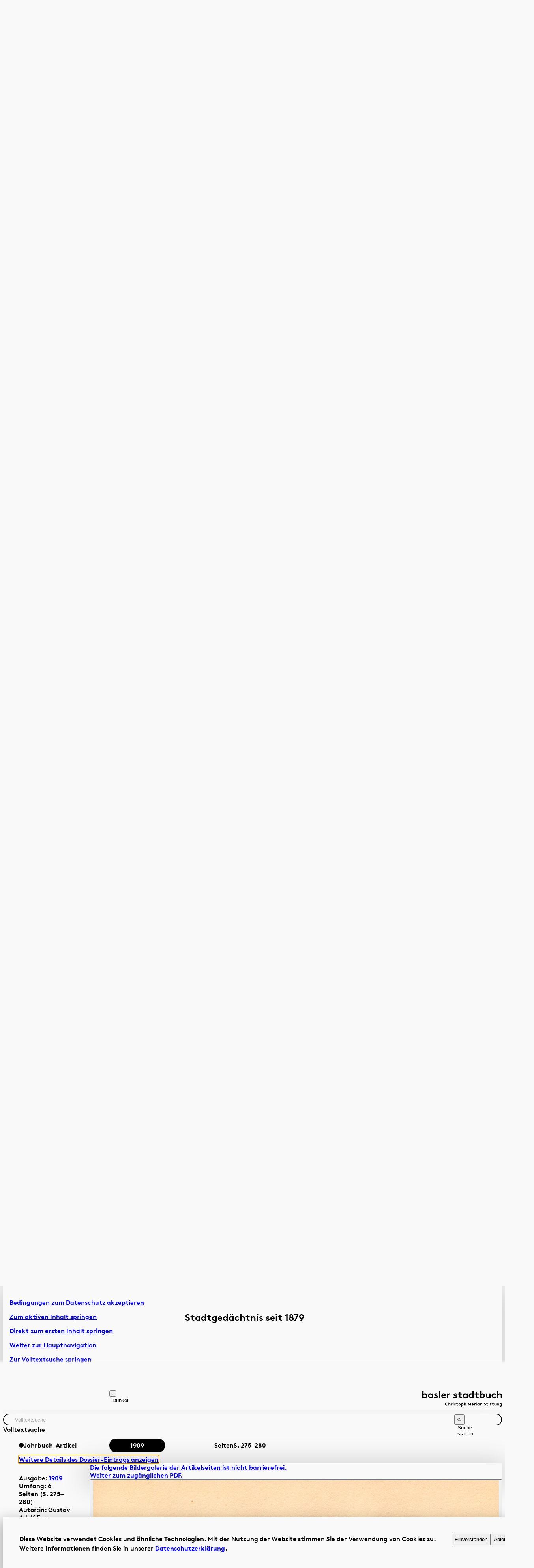

--- FILE ---
content_type: text/html;charset=UTF-8
request_url: https://www.baslerstadtbuch.ch/stadtbuch/1909/1909_0321.html
body_size: 17506
content:
<!doctype html>
<html id="result-page" class="template_search template_article | |  pc   | loading" data-theme="system" lang="de" itemscope>
 <head>
  <meta charset="utf-8"><!--[if IE]><meta http-equiv="X-UA-Compatible" content="IE=edge,chrome=1" /><![endif]-->
  <meta name="HandheldFriendly" content="True">
  <meta name="viewport" content="width=device-width, initial-scale=1.0">
  <meta name="apple-mobile-web-app-title" content="Poetische Beigaben">
  <meta name="format-detection" content="telephone=no">
  <meta name="msvalidate.01" content="3239BF662F5FDAADEC19B6BE8744E9D9">
  <title>Poetische Beigaben - Basler Jahrbuch 1909</title>
  <meta name="description" content="Gustav Adolf Frey  Rünftlerdialog.">
  <meta name="keywords" content="Gustav, Adolf, Frey, Rünftlerdialog, Szene, Ein, Garten, Augusta, Raurica, Maler, Mngt), Heil, Dir, Raurica!, Beschützen, Gott, Merkur, Dich, Kultur, Am, Rhein, Arala!, Chorus, Von, Kunstbanausen, Hohn!, Ist, Rheinstadt, Dafür, Apoll, Jedwede, Magistratsperson, Magistratsperson!, Besonders, Stadtsenat, Damit, Erfülle, Zeus, Tag, Mit, Einsicht, Rat, Beglücke, Durch, Rat!, Kamönen, Ihr, Grazien, Wenn, Schutz, Heißt, Stadt, Zeit, Abdera, Raurazien!, Dichter, Es, Präfekt, Gewogen, Projekt!, S, Berater, Dem, Pöbel, Amphitheater, Begeistert, Bildhauer, Man, Volksgunst, Eibts, Lalage, Möcht, Hausen, Ich, Kriege, Mann, Jedoch, Blut, Grausen, Boden, Arena, Die, Tiere, Tode, Sie, Anblick, Bin, Rechte, Lalage?, Worte, Musikus, Zuwider, Wut, Der, Stiergefechte, Fechterspiele, Philosoph, Kunst, Ziele!, Volk, Ansicht, Wer, Wie, Selbstzweck, Belehren, Didaktik!, Ganz, Gründen, Taktik, Empfiehlt, Volke, Zweck, Vergnügen, Auf, Art, Das, Und, Kunstbegriff, Du, Jetzt, Weise, Achtung, Haaren!, Hängt, Schöpferkraft, Alter, Wem, Gestalten, Sprich, Ohren, Irrtum, Doch, Nach, Meinung, Sache, Pädagog, Seid, Da, Wissenschaft, Zuwendet, Bemühn, Gunst, Hahahaha!, Haha!, Was, Lydia?, Lydia, Mensch, Talent!, Wir, Schande!, Gewände, In, Einfachheit, Größe, Raurazien, Projekt, Demagogen, Menge, Freunde, Kollegen, Gespräche, Um, Nebensachen, Daß, Beherrscht, Philagrius, Ratsbeschluß, Sein, Werk?, Regiert, Soviel, Drum, Theaterfrage, Beinahe, Präfekten, Malern, Ja, Tyrann!, Er, Schein, Willen, Allein, Seinigen, Lesung, Berichts, Den, Weiter, Künstler, Vermutlich, Ideen, Phantastisch, Geht, Pädagogen, Künstlern, Warum, Herrn!, Idee, Auch, Musikus—, Straße, Tubenstöße, Edikt, Prätor, Stadtrat, Erwägung, Alemanneneinfall, Verwüstete, Theater, Sinn, Volkes, Zum, Kunstgenuß!, Weile, Staunen, Schweigen), Beschluß!, Gesiegt, Idee!, Lang, Herr, Zuhörern), Vorhang">
  <meta name="Generator" content="Magnolia CMS implemented by esense.ch">
  <meta name="DC.Title" content="Poetische Beigaben - Basler Jahrbuch 1909">
  <meta name="DC.Format" content="text/html">
  <link rel="canonical" href="https://www.baslerstadtbuch.ch/stadtbuch/1909/1909_0321.html">
  <link href="/.resources/stadtbuch/webresources/images/page-pics/favicon.ico" rel="shortcut icon" type="image/x-icon">
  <link href="/.resources/stadtbuch/webresources/images/page-pics/favicon.ico" rel="icon" type="image/x-icon">
  <meta property="og:type" content="website">
  <meta property="og:url" content="https://www.baslerstadtbuch.ch/stadtbuch/1909/1909_0321.html">
  <meta property="og:title" content="Poetische Beigaben - Basler Jahrbuch 1909">
  <link type="text/css" href="/.resources/stadtbuch/webresources/js/mediaelement/mediaelementplayer.min.css" rel="stylesheet" media="screen">
  <style id="dynamic-css"></style>
  <link type="text/css" href="/.resources/stadtbuch/webresources/_redesign/css/main.css" rel="stylesheet" media="screen">
  <link type="text/css" href="/.resources/stadtbuch/webresources/_redesign/plugins/splide-core.min.css" rel="stylesheet">
  <script type="text/javascript" src="/resources/stadtbuch/webresources/js/processed/all.js"></script>
  <script type="text/javascript" src="/.resources/stadtbuch/webresources/js/mediaelement/mediaelement-and-player.min.js"></script>
  <script src="/.resources/stadtbuch/webresources/_redesign/js/main.js" type="module"></script>
  <script src="/.resources/stadtbuch/webresources/_redesign/plugins/splide.min.js"></script>
  <script>
	var searchIsMobile = false;
	var searchIsTablet = false;
</script><!-- Google tag (gtag.js) -->
  <script async src="https://www.googletagmanager.com/gtag/js?id=G-ZBGFZYCFXS"></script>
  <script>
  window.dataLayer = window.dataLayer || [];
  function gtag(){dataLayer.push(arguments);}
  gtag('js', new Date());

  gtag('config', 'G-ZBGFZYCFXS');
</script>
  <script>
  (function(i,s,o,g,r,a,m){i['GoogleAnalyticsObject']=r;i[r]=i[r]||function(){
  (i[r].q=i[r].q||[]).push(arguments)},i[r].l=1*new Date();a=s.createElement(o),
  m=s.getElementsByTagName(o)[0];a.async=1;a.src=g;m.parentNode.insertBefore(a,m)
  })(window,document,'script','https://www.google-analytics.com/analytics.js','ga');

  ga('create', 'UA-87104533-10', 'auto');
  ga('send', 'pageview');
</script>
  <script type="text/javascript">
  var _paq = window._paq = window._paq || [];
  /* tracker methods like "setCustomDimension" should be called before "trackPageView" */
  _paq.push(['trackPageView']);
  _paq.push(['enableLinkTracking']);
  (function() {
    var u="//matomo.baslerstadtbuch.ch/";
    _paq.push(['setTrackerUrl', u+'matomo.php']);
    _paq.push(['setSiteId', '1']);
    var d=document, g=d.createElement('script'), s=d.getElementsByTagName('script')[0];
    g.type='text/javascript'; g.async=true; g.src=u+'matomo.js'; s.parentNode.insertBefore(g,s);
  })();
</script>
  <style>
html[data-theme="dark"] a.logo svg * {
    fill: #fff !important;
}

.overlay-day-item p {
    hyphens: auto !important;
}

.template_home .slider-prev {
    margin-top: -2em;
    margin-left: calc(var(--gap_wrapper) - 0.3em);
    justify-content: start;
}

.template_home .slider-next {
    margin-top: -2em;
    margin-right: calc(var(--gap_wrapper) - 0.3em);
    justify-content: end;
}
</style>
  <script>
	if( Cookies.get('cookiesAccepted') == 'true' ) {
		$('script[type="text/plain"]').each(function() {
			var text = $(this).text() || "";
			if (text != '') {
				var $script = $('<script class="cookie-code">').text(text);
				$('head').append($script);
				$(this).remove();
			}
		});
		$('[data-frame-src]').each(function() {
			var url = $(this).attr('data-frame-src') || "";
			if (url != '') {
				$(this).attr('src',url);
				$(this).removeAttr('data-frame-src');
			}
		});
	}
</script>
  <script src="/.resources/stadtbuch/webresources/js/ajax.js"></script>
 </head>
 <body>
  <div class="container">
   <header class="page-header" role="banner">
    <div class="skip-wrapper" role="navigation" aria-label="Barrierefreie Schnellnavigation">
     <ul>
      <li id="cookie-accept-link"><a href="#cookie-banner">Bedingungen zum Datenschutz akzeptieren</a></li>
      <li id="jump-active-item-anchor" style="display: none;"><a id="jump-active-item-link" href="">Zum aktiven Inhalt springen</a></li>
      <li><a href="#content-1">Direkt zum ersten Inhalt springen</a></li>
      <li><a href="#main-navigation">Weiter zur Hauptnavigation</a></li>
      <li><a href="#term">Zur Volltextsuche springen</a></li>
      <li><a href="#footer">Zur Fusszeile springen</a></li>
     </ul>
    </div>
    <div class="block-wrapper flex-wrapper">
     <button class="menu-button" data-menu-button aria-hidden="true" aria-expanded="true" aria-controls="main-navigation" aria-label="Hauptnavigation anzeigen">
      <svg aria-hidden="true" x="0px" y="0px" width="100%" height="100%" viewBox="0 0 44 25" fill="none" xml:space="preserve">
       <g class="icon_closed">
        <path d="M1 2H43" stroke="black" stroke-width="2" />
        <path d="M1 13H43" stroke="black" stroke-width="2" />
        <path d="M1 24H43" stroke="black" stroke-width="2" />
       </g> <g class="icon_open">
        <path d="M2 23.8203L42 1.82031" stroke="black" stroke-width="2" />
        <path d="M1.42578 2L43.1022 24.0495" stroke="black" stroke-width="2" />
       </g>
      </svg></button>
     <nav class="navigation" id="main-navigation" data-menu aria-label="Hauptnavigation" aria-hidden="false" role="navigation">
      <ul>
       <li><a href="/basler-stadtbuch.html">Artikel &amp; Dossiers</a></li>
       <li><a href="/basler-chronik.html">Chronik</a></li>
      </ul>
      <button class="visually-hidden" data-close-button aria-hidden="true" aria-expanded="false" aria-controls="main-navigation">Navigation schliessen</button>
     </nav>
     <button class="color-scheme" data-theme-toggle="" aria-label="Die Webseite im Dunkelmodus anzeigen">
      <svg aria-hidden="true" x="0px" y="0px" width="100%" height="100%" viewBox="0 0 22 22" fill="none" xml:space="preserve">
       <g style="transform: translateX(2.2727%) rotate(-45deg);transform-origin: center;">
        <path d="M10.6689 0.277923C4.93013 0.277923 0.27792 4.93014 0.277919 10.6689L21.0599 10.6689C21.0599 4.93014 16.4077 0.277923 10.6689 0.277923Z" fill="currentColor" />
        <circle cx="10.6689" cy="10.6689" r="9.39101" transform="rotate(90 10.6689 10.6689)" stroke="currentColor" stroke-width="2" />
       </g>
      </svg><span class="visually-hidden" data-text-dark="Dunkel" data-text-dark-a11y="Zum Dunkelmodus wechseln" data-text-light="Hell" data-text-light-a11y="Zur hellen Ansicht wechseln">Dunkel</span></button><a class="logo" href="/home.html" aria-label="Link zur Startseite">
      <svg xmlns="http://www.w3.org/2000/svg" viewBox="0 0 141.62 27.48">
       <path d="M140.28,24.33c-.19.27-.51.45-.88.45-.55,0-.96-.42-.96-.99,0-.53.37-1,.94-1,.38,0,.7.18.9.45v1.09ZM141.25,21.96h-.94v.29c-.29-.23-.65-.37-1.07-.37-.99,0-1.78.82-1.78,1.9,0,.5.17.95.46,1.28.32.37.84.61,1.38.61.37,0,.68-.11.98-.33v.12c0,.47-.08.69-.23.86-.16.2-.43.29-.74.29-.6,0-.94-.32-1.13-.53l-.61.64c.36.42,1.03.75,1.75.75s1.28-.27,1.61-.73c.22-.31.33-.7.33-1.35v-3.43ZM133.79,25.6v-2.36c.14-.19.47-.45.89-.45.23,0,.42.07.55.2.14.14.22.32.22.68v1.93h.97v-1.85c0-.62-.13-.99-.37-1.27-.3-.36-.76-.59-1.26-.59-.4,0-.75.14-1.03.37v-.29h-.94v3.64h.97ZM130.47,21.96v2.36c-.13.17-.44.45-.85.45-.19,0-.4-.06-.55-.23-.11-.13-.18-.29-.18-.62v-1.96h-.97v1.93c0,.54.14.91.37,1.2.29.35.73.58,1.24.58.35,0,.7-.11.98-.37v.29h.94v-3.64h-.97ZM126.67,24.78c-.07.01-.26.04-.4.04-.24,0-.4-.07-.49-.18-.08-.1-.12-.23-.12-.46v-1.39h1.2v-.83h-1.2v-1.01h-.97v1.01h-1.01v.83h1.01v1.27c0,.52.08.84.27,1.09.25.33.68.52,1.26.52.19,0,.48-.03.61-.07l-.15-.82ZM122.88,20.27c-.2-.05-.38-.07-.58-.07-.49,0-.88.18-1.13.43-.25.25-.39.6-.39,1.18v.15h-.94v.83h.94v2.81h.97v-2.81h1.12v-.83h-1.12v-.11c0-.34.05-.47.14-.58.12-.14.31-.21.55-.21.09,0,.21.02.29.04l.15-.83ZM117.77,20.67c0,.35.28.62.64.62s.64-.27.64-.62-.29-.62-.64-.62-.64.27-.64.62M118.9,21.96h-.97v3.64h.97v-3.64ZM116.59,24.78c-.07.01-.25.04-.4.04-.24,0-.4-.07-.49-.18-.08-.1-.12-.23-.12-.46v-1.39h1.2v-.83h-1.2v-1.01h-.97v1.01h-1.01v.83h1.01v1.27c0,.52.08.84.27,1.09.25.33.67.52,1.26.52.19,0,.48-.03.61-.07l-.15-.82ZM109.41,24.89c.54.5,1.19.79,1.9.79.95,0,1.78-.64,1.78-1.57,0-1.77-2.42-1.51-2.42-2.36,0-.4.43-.57.81-.57.35,0,.7.15.91.35l.53-.75c-.5-.37-.99-.49-1.52-.49-.87,0-1.73.54-1.73,1.48,0,.59.33.95.74,1.19.7.41,1.68.5,1.68,1.17,0,.38-.32.66-.77.66-.48,0-.94-.25-1.24-.58l-.66.69ZM103.82,25.6v-2.36c.14-.19.47-.45.89-.45.22,0,.42.07.55.2.14.14.22.32.22.68v1.93h.97v-1.85c0-.62-.13-.99-.37-1.27-.3-.36-.76-.59-1.26-.59-.41,0-.75.14-1.03.37v-.29h-.94v3.64h.97ZM101.47,21.96h-.94v.29c-.29-.23-.65-.37-1.07-.37-.99,0-1.78.82-1.78,1.9,0,.5.18.95.46,1.28.32.37.83.61,1.37.61.37,0,.71-.11,1.01-.37v.29h.94v-3.64ZM100.5,24.33c-.19.27-.51.45-.88.45-.55,0-.96-.42-.96-.99,0-.52.37-1,.94-1,.38,0,.7.18.9.45v1.09ZM95.47,20.67c0,.35.29.62.64.62s.64-.27.64-.62-.28-.62-.64-.62-.64.27-.64.62M96.59,21.96h-.97v3.64h.97v-3.64ZM94.65,21.92c-.1-.01-.19-.03-.33-.03-.44,0-.84.17-1.06.44v-.37h-.94v3.64h.97v-2.29c.12-.22.46-.52.89-.52.14,0,.28.01.35.04l.11-.91ZM88.7,23.31c.05-.33.38-.64.78-.64s.69.32.72.64h-1.5ZM90.56,24.47c-.17.19-.5.42-.92.42-.52,0-.93-.35-.98-.86h2.52c.02-.08.02-.18.02-.28,0-1.01-.71-1.86-1.72-1.86-1.08,0-1.77.88-1.77,1.9,0,1.14.82,1.89,1.9,1.89.56,0,1.14-.23,1.49-.65l-.56-.56ZM82.01,20.35h-.71v5.25h1.01v-2.92l1.26,2.06h.71l1.26-2.06v2.92h1.01v-5.25h-.71l-1.91,3.14-1.91-3.14ZM75.18,23.24c.14-.19.47-.45.89-.45.22,0,.42.07.55.2.13.14.22.32.22.68v1.93h.97v-1.85c0-.62-.14-.99-.38-1.27-.3-.36-.76-.59-1.26-.59-.38,0-.72.13-.99.34v-1.95h-.97v5.32h.97v-2.36ZM70.28,23.24c.2-.27.53-.45.9-.45.57,0,.94.47.94,1,0,.57-.41.99-.96.99-.37,0-.69-.18-.88-.45v-1.09ZM69.3,27.4h.97v-2.05c.29.22.61.33.98.33.54,0,1.06-.24,1.38-.61.29-.33.46-.78.46-1.28,0-1.07-.79-1.9-1.78-1.9-.41,0-.78.13-1.07.37v-.29h-.94v5.44ZM65.3,23.79c0-.55.39-1,.96-1s.96.45.96,1-.39.99-.96.99-.96-.44-.96-.99M64.32,23.79c0,1.05.83,1.89,1.93,1.89s1.93-.84,1.93-1.89-.83-1.9-1.93-1.9-1.93.85-1.93,1.9M63.32,24.78c-.07.01-.25.04-.4.04-.24,0-.4-.07-.5-.18-.08-.1-.12-.23-.12-.46v-1.39h1.2v-.83h-1.2v-1.01h-.97v1.01h-1.01v.83h1.01v1.27c0,.52.08.84.27,1.09.25.33.67.52,1.26.52.19,0,.48-.03.61-.07l-.15-.82ZM56.63,25.19c.43.32.96.49,1.46.49.76,0,1.45-.43,1.45-1.12,0-1.26-1.76-1.07-1.76-1.55,0-.19.22-.29.49-.29s.51.11.7.25l.46-.7c-.24-.19-.76-.37-1.23-.37-.72,0-1.39.43-1.39,1.13,0,1.17,1.76.98,1.76,1.52,0,.18-.2.31-.46.31-.37,0-.75-.14-1-.36l-.47.7ZM54.48,20.67c0,.35.29.62.64.62s.64-.27.64-.62-.29-.62-.64-.62-.64.27-.64.62M55.61,21.96h-.97v3.64h.97v-3.64ZM53.67,21.92c-.1-.01-.19-.03-.33-.03-.44,0-.84.17-1.06.44v-.37h-.94v3.64h.97v-2.29c.12-.22.46-.52.89-.52.14,0,.28.01.35.04l.11-.91ZM47.4,23.24c.14-.19.47-.45.89-.45.22,0,.42.07.55.2.14.14.22.32.22.68v1.93h.97v-1.85c0-.62-.14-.99-.37-1.27-.3-.36-.76-.59-1.26-.59-.38,0-.72.13-.99.34v-1.95h-.97v5.32h.97v-2.36ZM43.27,21.18c.52,0,.96.23,1.27.54l.65-.69c-.47-.46-1.14-.75-1.92-.75-1.64,0-2.77,1.19-2.77,2.7s1.15,2.7,2.78,2.7c.96,0,1.74-.41,2.21-1l-.7-.62c-.31.4-.8.73-1.49.73-1.01,0-1.79-.78-1.79-1.8s.75-1.8,1.75-1.8" /> <path d="M135.41,7.01c.32-.44,1.12-1.06,2.1-1.06.53,0,.99.18,1.29.48.32.32.51.76.51,1.61v4.56h2.31v-4.38c0-1.47-.32-2.34-.89-3.02-.71-.85-1.79-1.38-2.98-1.38-.89,0-1.7.3-2.34.8V0h-2.31v12.6h2.31v-5.59ZM129.81,9.51c-.37.57-1.12,1.14-2.06,1.14-1.4,0-2.38-.99-2.38-2.34s.99-2.36,2.32-2.36c.83,0,1.53.43,1.99,1.03l1.63-1.44c-.8-1.03-2.13-1.72-3.62-1.72-2.63,0-4.63,1.99-4.63,4.49s1.95,4.47,4.61,4.47c1.61,0,2.89-.59,3.9-1.93l-1.78-1.33ZM118.94,3.99v5.59c-.32.41-1.03,1.06-2,1.06-.44,0-.94-.14-1.3-.53-.27-.3-.43-.69-.43-1.47V3.99h-2.31v4.56c0,1.28.32,2.17.87,2.84.67.83,1.74,1.38,2.93,1.38.83,0,1.65-.27,2.33-.87v.69h2.22V3.99h-2.31ZM104.52,12.6v-.69c.71.6,1.53.87,2.4.87,1.28,0,2.49-.57,3.25-1.46.68-.78,1.1-1.85,1.1-3.02,0-2.54-1.88-4.49-4.22-4.49-.94,0-1.76.27-2.43.8V0h-2.31v12.6h2.22ZM104.6,7.01c.48-.64,1.24-1.06,2.13-1.06,1.35,0,2.22,1.12,2.22,2.36,0,1.35-.98,2.34-2.27,2.34-.87,0-1.63-.43-2.08-1.06v-2.57ZM99.93,10.65c-.16.04-.6.09-.94.09-.57,0-.94-.16-1.17-.43-.2-.23-.28-.55-.28-1.08v-3.28h2.84v-1.95h-2.84V1.6h-2.31v2.4h-2.4v1.95h2.4v3.02c0,1.22.19,1.99.64,2.57.59.78,1.6,1.24,2.98,1.24.44,0,1.14-.07,1.44-.18l-.36-1.95ZM91.4,12.6V0h-2.31v4.61c-.68-.53-1.49-.8-2.43-.8-2.34,0-4.22,1.95-4.22,4.49,0,1.17.43,2.24,1.1,3.02.76.89,1.97,1.46,3.25,1.46.87,0,1.69-.27,2.4-.87v.69h2.22ZM89.1,9.59c-.44.64-1.21,1.06-2.08,1.06-1.3,0-2.27-.99-2.27-2.34,0-1.24.87-2.36,2.22-2.36.89,0,1.65.43,2.13,1.06v2.57ZM80.62,3.99h-2.22v.69c-.68-.55-1.54-.87-2.52-.87-2.34,0-4.22,1.95-4.22,4.49,0,1.17.43,2.24,1.1,3.02.76.89,1.97,1.46,3.25,1.46.87,0,1.69-.27,2.4-.87v.69h2.22V3.99ZM78.31,9.59c-.44.64-1.21,1.06-2.08,1.06-1.3,0-2.27-.99-2.27-2.34,0-1.24.87-2.36,2.22-2.36.89,0,1.65.43,2.13,1.06v2.57ZM70.09,10.65c-.16.04-.6.09-.94.09-.57,0-.94-.16-1.17-.43-.2-.23-.28-.55-.28-1.08v-3.28h2.84v-1.95h-2.84V1.6h-2.31v2.4h-2.4v1.95h2.4v3.02c0,1.22.19,1.99.64,2.57.59.78,1.6,1.24,2.98,1.24.44,0,1.14-.07,1.44-.18l-.35-1.95ZM55.08,11.63c1.01.75,2.27,1.15,3.46,1.15,1.81,0,3.43-1.01,3.43-2.66,0-2.98-4.17-2.54-4.17-3.66,0-.44.53-.69,1.17-.69s1.21.27,1.65.59l1.08-1.67c-.57-.44-1.79-.87-2.91-.87-1.7,0-3.3,1.03-3.3,2.68,0,2.77,4.17,2.31,4.17,3.6,0,.42-.48.73-1.1.73-.87,0-1.78-.32-2.36-.85l-1.12,1.65ZM49.37,3.89c-.25-.04-.44-.07-.78-.07-1.05,0-1.99.41-2.5,1.05v-.87h-2.22v8.61h2.31v-5.41c.28-.51,1.08-1.24,2.09-1.24.34,0,.67.03.83.09l.27-2.15ZM36.1,7.19c.11-.78.89-1.51,1.85-1.51s1.63.75,1.7,1.51h-3.55ZM40.49,9.92c-.41.44-1.19.99-2.17.99-1.22,0-2.2-.83-2.32-2.04h5.96c.03-.19.05-.43.05-.66,0-2.4-1.69-4.4-4.06-4.4-2.56,0-4.19,2.09-4.19,4.49,0,2.7,1.94,4.47,4.51,4.47,1.33,0,2.7-.55,3.53-1.54l-1.31-1.31ZM31.91,0h-2.31v12.6h2.31V0ZM20.8,11.63c1.01.75,2.27,1.15,3.46,1.15,1.81,0,3.43-1.01,3.43-2.66,0-2.98-4.17-2.54-4.17-3.66,0-.44.53-.69,1.17-.69s1.21.27,1.65.59l1.08-1.67c-.57-.44-1.79-.87-2.91-.87-1.7,0-3.3,1.03-3.3,2.68,0,2.77,4.17,2.31,4.17,3.6,0,.42-.48.73-1.1.73-.87,0-1.77-.32-2.36-.85l-1.12,1.65ZM19.15,3.99h-2.22v.69c-.67-.55-1.54-.87-2.52-.87-2.34,0-4.22,1.95-4.22,4.49,0,1.17.43,2.24,1.1,3.02.76.89,1.97,1.46,3.25,1.46.87,0,1.69-.27,2.4-.87v.69h2.22V3.99ZM16.84,9.59c-.44.64-1.21,1.06-2.08,1.06-1.3,0-2.27-.99-2.27-2.34,0-1.24.87-2.36,2.22-2.36.89,0,1.65.43,2.13,1.06v2.57ZM2.22,12.6v-.69c.71.6,1.53.87,2.4.87,1.28,0,2.49-.57,3.25-1.46.67-.78,1.1-1.85,1.1-3.02,0-2.54-1.88-4.49-4.22-4.49-.94,0-1.76.27-2.43.8V0H0v12.6h2.22ZM2.31,7.01c.48-.64,1.24-1.06,2.13-1.06,1.35,0,2.22,1.12,2.22,2.36,0,1.35-.98,2.34-2.27,2.34-.87,0-1.63-.43-2.08-1.06v-2.57Z" />
      </svg></a>
    </div>
    <div class="block-wrapper search-wrapper">
     <form action="/suche.html" method="get" class="search-field" id="searchformPages">
      <input type="hidden" value="true" name="pagesearch"> <input type="hidden" value="0" name="start"> <input type="hidden" value="25" name="rows"> <label for="term" class="visually-hidden">Volltextsuche</label> <input type="text" name="term" id="term" placeholder="Volltextsuche" value="" autocomplete="off">
      <button aria-controls="term" type="submit" onclick="searchformPages.submit()">
       <svg aria-hidden="true" x="0px" y="0px" width="100%" height="100%" viewBox="0 0 34 26" fill="none" xml:space="preserve">
        <path d="M32.133 24.0561L21.0888 17.7298M22.018 9.70568C23.5379 15.3019 20.2335 21.0708 14.6372 22.5908C9.041 24.1107 3.27216 20.8063 1.75218 15.21C0.232194 9.61379 3.53665 3.84495 9.13289 2.32496C14.7291 0.804982 20.498 4.10944 22.018 9.70568Z" stroke="black" stroke-width="2.3" stroke-linecap="round" stroke-linejoin="round" />
       </svg><span class="visually-hidden">Suche starten</span></button>
      <div id="tags-wrapper" class="text" style="display: flex;">
      </div>
      <div class="block-wrapper" id="search-filter">
       <div class="button-wrapper text">
        <a href="#period" class="button button-toggle-content accordion-header-button" data-toggle-siblings data-menu-button aria-expanded="false" aria-controls="period"> Zeitraum 
         <svg aria-hidden="true" x="0px" y="0px" width="100%" height="100%" viewBox="0 0 44 25" fill="none" xml:space="preserve">
          <path d="M2.00049 23.8203L42.0005 1.82031" stroke="black" stroke-width="2" /> <path d="M1.42627 2L43.1027 24.0495" stroke="black" stroke-width="2" />
         </svg></a> <a href="#author" class="button button-toggle-content accordion-header-button" data-toggle-siblings data-menu-button aria-expanded="false" aria-controls="author-wrapper"> Autor:in 
         <svg aria-hidden="true" x="0px" y="0px" width="100%" height="100%" viewBox="0 0 44 25" fill="none" xml:space="preserve">
          <path d="M2.00049 23.8203L42.0005 1.82031" stroke="black" stroke-width="2" /> <path d="M1.42627 2L43.1027 24.0495" stroke="black" stroke-width="2" />
         </svg></a>
        <button type="button" class="button-toggle-content accordion-header-button" data-menu-button aria-expanded="false" aria-controls="search-manual">Suchanleitung</button>
       </div>
       <div class="accordion-content filter-wrapper button-wrapper" aria-hidden="true" id="period">
        <div class="text">
         <div id="period-from">
          <p>von</p><label class="button checkbox-label" for="dateFrom"> <input class="txt small number-input" type="text" inputmode="numeric" pattern="^[0-9]+$" id="dateFrom" name="dateFrom" placeholder="1879" min="1879" max="2026" value=""> </label>
         </div>
         <div id="period-to">
          <p>bis</p><label class="button checkbox-label" for="dateTo"> <input class="txt small number-input" type="text" inputmode="numeric" pattern="^[0-9]+$" id="dateTo" name="dateTo" placeholder="2026" min="1879" max="2026" value=""> </label>
         </div>
        </div>
        <div id="years">
        </div>
       </div>
       <div class="accordion-content filter-wrapper button-wrapper" aria-hidden="true" id="author-wrapper">
        <div class="text" id="authors-wrapper">
         <label for="author"> <span class="visually-hidden">Autor:in</span> <span id="author-search-field"> <input class="txt small" type="text" id="author" name="author" placeholder="Autor:in"> </span> </label>
        </div>
       </div>
      </div>
      <div class="search-manual accordion-content" aria-hidden="true" id="search-manual">
       <div class="text">
        <p class="title"></p>
        <ul>
         <li><span class="highlight">z.B. Basler Münster Jubiläum</span><br>
           Findet alle Dokumente, die alle drei Wörter enthalten</li>
         <li><span class="highlight">z.B. Basler or Münster or Jubiläum</span><br>
           Findet alle Dokumente, die mindestens eines der drei Wörter enthalten</li>
         <li><span class="highlight">z.B. “Basler Münster Jubiläum”</span><br>
           Findet alle Dokumente, die exakt diese Phrase enthalten</li>
         <li><span class="highlight">z.B. Basler Münster-Jubiläum</span><br>
           Findet alle Dokumente, mit den Wörtern «Basler» und «Münster», die nicht das Wort «Jubiläum» enthalten</li>
        </ul>
        <button class="close" data-close-button aria-expanded="false" aria-controls="search-manual" aria-hidden="true">
         <svg aria-hidden="true" x="0px" y="0px" width="100%" height="100%" viewBox="0 0 44 25" fill="none" xml:space="preserve">
          <path d="M2.00049 23.8203L42.0005 1.82031" stroke="black" stroke-width="2" /> <path d="M1.42627 2L43.1027 24.0495" stroke="black" stroke-width="2" />
         </svg><span class="visually-hidden">Suchanleitung schliessen</span></button>
       </div>
      </div>
     </form>
    </div>
    <script>

	// press enter on active input
	// $('label > input').keypress(function(e) {
	// 	if (e.which == 13) {
	// 		searchformPages.submit();
	// 		return false;
	// 	}
	// });

	// on click execute search on checkboxes
	$("label input:not(#dateFrom, #dateTo, #dateYear, #dateMonth, #dateDay, #author)").click(function(e) {
		searchformPages.submit();
		return false;
	});

	// press enter on date fields
	$('label input:is(#dateFrom, #dateTo, #dateYear, #dateMonth, #dateDay, #author)').keypress(function(e) {
		if (e.which == 13) {
			searchformPages.submit();
			return false;
		}
	});

	// leave date fields
	$("#dateFrom, #dateTo, #dateYear, #dateMonth, #dateDay").on("focusout", function() {
		searchformPages.submit();
		return false;
	});
	// leave changed author field
	$("#author").on("change", function() {
		searchformPages.submit();
		return false;
	});

	// $('#term, #dateFrom, #dateTo, #author').keypress(function(e) {
	// 	if (e.which == 13) {
	// 		searchformPages.submit();
	// 		return false;
	// 	}
	// });

	$('#term').click(function(e) {
		$('#searchformPages').addClass('active-search');
		$('html').removeClass("scroll")
		$('#searchformPages').addClass('locked');

	});

	window.addEventListener('scroll', () => {
		const container = document.getElementById("searchformPages");

		// Überprüfen, ob der Container oder eines seiner Kinder fokussiert ist
		if (container.matches(':focus-within')) {
			container.classList.add('active-search');
			container.classList.remove('blur');
		} else {
			container.classList.add('blur');
			container.classList.remove('active-search');
		}
	});

	// Fokus-Listener für die Suchleiste
	const searchBar = document.getElementById("searchformPages");

	searchBar.addEventListener('focus', (event) => {
		const container = document.querySelector('#fields');
		container.classList.add('active-search');
		container.classList.remove('blur');
	});

	searchBar.addEventListener('blur', (event) => {
		const container = document.querySelector('#fields');
		container.classList.add('blur');
		container.classList.remove('active-search');
	});
</script>
   </header>
   <main class="page-content" id="content-1" role="main">
    <div class="entry-overlay" aria-hidden="true">
     <span aria-hidden="true"></span>
     <p id="site-title" aria-hidden="true"><span>Stadtgedächtnis seit 1879</span></p><span aria-hidden="true"></span>
    </div>
    <article class="content-module detail-content">
     <header class="text block-text">
      <h1>Basler Jahrbuch 1909<!-- title article page --></h1><a class="back-link" href="/basler-stadtbuch.html#cover-item-bc73969f-f6c9-43fc-b712-bcd0a04ca061">
       <svg aria-hidden="true" width="24" height="24" x="0px" y="0px" viewBox="0 0 24 24" xml:space="preserve">
        <path d="M20 12H4M4 12L10 18M4 12L10 6" stroke="black" stroke-width="2" stroke-linecap="round" stroke-linejoin="round" />
       </svg><span>zurück</span> </a>
      <p>Elektronische Publikation: Christoph Merian Stiftung<br><a class="share-link download" onclick="javascript:socialButtonDescr($(this));downloadStats('http://www.baslerstadtbuch.ch/stadtbuch/1909.html','Basler Jahrbuch 1909');" href="/.download/stadtbuch/7119ebec-660e-4b52-b0c7-89c7b2a264d5">
        <svg aria-hidden="true" width="100%" height="100%" x="0px" y="0px" fill="none" viewBox="0 0 24 24" xml:space="preserve">
         <path d="M20 12.5V6.8C20 5.11984 20 4.27976 19.673 3.63803C19.3854 3.07354 18.9265 2.6146 18.362 2.32698C17.7202 2 16.8802 2 15.2 2H8.8C7.11984 2 6.27976 2 5.63803 2.32698C5.07354 2.6146 4.6146 3.07354 4.32698 3.63803C4 4.27976 4 5.11984 4 6.8V17.2C4 18.8802 4 19.7202 4.32698 20.362C4.6146 20.9265 5.07354 21.3854 5.63803 21.673C6.27976 22 7.1198 22 8.79986 22H12.5M14 11H8M10 15H8M16 7H8M15 19L18 22M18 22L21 19M18 22V16" stroke="var(--color-text)" stroke-width="2" stroke-linecap="round" stroke-linejoin="round" />
        </svg><span class="visually-hidden">'Basler Jahrbuch 1909' als</span> PDF herunterladen, 735.46 MB </a></p>
     </header>
     <figure>
      <img src="/.imaging/h1340-w1340-jpg-60/stadtbuch/d0b4d3fa-4557-4f37-8de4-80464981c25c/jcr:data" alt="Cover Basler Stadtbuch 1909">
     </figure>
     <div class="stadtbuch detail-list">
      <p>19 Dossiers</p>
      <ul id="result-list">
       <li>
        <article>
         <header class="accordion-header">
          <h2>Die Bürgermeisterwahl im Jahre 1811<!-- SUBTITLE2 --></h2>
          <div>
           <p class="Jahrbuch-Artikel">Jahrbuch-Artikel</p><time class="button dark" datetime="1909">1909</time>
           <p><span class="visually-hidden">Seiten</span><span aria-hidden="true">S.</span> 1–41</p>
          </div><a href="/stadtbuch/1909/1909_0310.html" id="result-list-entry-1909_0310" class="preview-link button-toggle-content accordion-header-button" data-menu-button aria-expanded="false" aria-controls="item-1909_0310"> <span class="visually-hidden">Weitere Details des Dossier-Eintrags anzeigen</span> </a>
         </header>
         <div class="accordion-content" aria-hidden="true" id="item-1909_0310">
         </div>
         <button class="close" data-close-button aria-expanded="false" aria-controls="item-1909_0310">
          <svg aria-hidden="true" x="0px" y="0px" width="100%" height="100%" viewBox="0 0 44 25" fill="none" xml:space="preserve">
           <path d="M2.00049 23.8203L42.0005 1.82031" stroke="black" stroke-width="2" /> <path d="M1.42627 2L43.1027 24.0495" stroke="black" stroke-width="2" />
          </svg><span class="visually-hidden">Dossier schliessen</span></button>
        </article></li>
       <li>
        <article>
         <header class="accordion-header">
          <h2>Miscelle [König Gustav IV. von Schweden]<!-- SUBTITLE2 --></h2>
          <div>
           <p class="Jahrbuch-Artikel">Jahrbuch-Artikel</p><time class="button dark" datetime="1909">1909</time>
           <p><span class="visually-hidden">Seiten</span><span aria-hidden="true">S.</span> 42–43</p>
          </div><a href="/stadtbuch/1909/1909_0311.html" id="result-list-entry-1909_0311" class="preview-link button-toggle-content accordion-header-button" data-menu-button aria-expanded="false" aria-controls="item-1909_0311"> <span class="visually-hidden">Weitere Details des Dossier-Eintrags anzeigen</span> </a>
         </header>
         <div class="accordion-content" aria-hidden="true" id="item-1909_0311">
         </div>
         <button class="close" data-close-button aria-expanded="false" aria-controls="item-1909_0311">
          <svg aria-hidden="true" x="0px" y="0px" width="100%" height="100%" viewBox="0 0 44 25" fill="none" xml:space="preserve">
           <path d="M2.00049 23.8203L42.0005 1.82031" stroke="black" stroke-width="2" /> <path d="M1.42627 2L43.1027 24.0495" stroke="black" stroke-width="2" />
          </svg><span class="visually-hidden">Dossier schliessen</span></button>
        </article></li>
       <li>
        <article>
         <header class="accordion-header">
          <h2>Reise eines Baslers nach dem St. Gotthard und auf den Rigi im September 1791<!-- SUBTITLE2 --></h2>
          <div>
           <p class="Jahrbuch-Artikel">Jahrbuch-Artikel</p><time class="button dark" datetime="1909">1909</time>
           <p><span class="visually-hidden">Seiten</span><span aria-hidden="true">S.</span> 44–91</p>
          </div><a href="/stadtbuch/1909/1909_0312.html" id="result-list-entry-1909_0312" class="preview-link button-toggle-content accordion-header-button" data-menu-button aria-expanded="false" aria-controls="item-1909_0312"> <span class="visually-hidden">Weitere Details des Dossier-Eintrags anzeigen</span> </a>
         </header>
         <div class="accordion-content" aria-hidden="true" id="item-1909_0312">
         </div>
         <button class="close" data-close-button aria-expanded="false" aria-controls="item-1909_0312">
          <svg aria-hidden="true" x="0px" y="0px" width="100%" height="100%" viewBox="0 0 44 25" fill="none" xml:space="preserve">
           <path d="M2.00049 23.8203L42.0005 1.82031" stroke="black" stroke-width="2" /> <path d="M1.42627 2L43.1027 24.0495" stroke="black" stroke-width="2" />
          </svg><span class="visually-hidden">Dossier schliessen</span></button>
        </article></li>
       <li>
        <article>
         <header class="accordion-header">
          <h2>Herkunft und Stellung von Adel und Patriziat zu Basel im XIII. bis XV. Jahrhundert<!-- SUBTITLE2 --></h2>
          <div>
           <p class="Jahrbuch-Artikel">Jahrbuch-Artikel</p><time class="button dark" datetime="1909">1909</time>
           <p><span class="visually-hidden">Seiten</span><span aria-hidden="true">S.</span> 92–118</p>
          </div><a href="/stadtbuch/1909/1909_0313.html" id="result-list-entry-1909_0313" class="preview-link button-toggle-content accordion-header-button" data-menu-button aria-expanded="false" aria-controls="item-1909_0313"> <span class="visually-hidden">Weitere Details des Dossier-Eintrags anzeigen</span> </a>
         </header>
         <div class="accordion-content" aria-hidden="true" id="item-1909_0313">
         </div>
         <button class="close" data-close-button aria-expanded="false" aria-controls="item-1909_0313">
          <svg aria-hidden="true" x="0px" y="0px" width="100%" height="100%" viewBox="0 0 44 25" fill="none" xml:space="preserve">
           <path d="M2.00049 23.8203L42.0005 1.82031" stroke="black" stroke-width="2" /> <path d="M1.42627 2L43.1027 24.0495" stroke="black" stroke-width="2" />
          </svg><span class="visually-hidden">Dossier schliessen</span></button>
        </article></li>
       <li>
        <article>
         <header class="accordion-header">
          <h2>Der Aufenthalt eines Basler Kaufmanns in Paris im Jahre 1701 [Hans Burkhard Respinger]<!-- SUBTITLE2 --></h2>
          <div>
           <p class="Jahrbuch-Artikel">Jahrbuch-Artikel</p><time class="button dark" datetime="1909">1909</time>
           <p><span class="visually-hidden">Seiten</span><span aria-hidden="true">S.</span> 119–161</p>
          </div><a href="/stadtbuch/1909/1909_0314.html" id="result-list-entry-1909_0314" class="preview-link button-toggle-content accordion-header-button" data-menu-button aria-expanded="false" aria-controls="item-1909_0314"> <span class="visually-hidden">Weitere Details des Dossier-Eintrags anzeigen</span> </a>
         </header>
         <div class="accordion-content" aria-hidden="true" id="item-1909_0314">
         </div>
         <button class="close" data-close-button aria-expanded="false" aria-controls="item-1909_0314">
          <svg aria-hidden="true" x="0px" y="0px" width="100%" height="100%" viewBox="0 0 44 25" fill="none" xml:space="preserve">
           <path d="M2.00049 23.8203L42.0005 1.82031" stroke="black" stroke-width="2" /> <path d="M1.42627 2L43.1027 24.0495" stroke="black" stroke-width="2" />
          </svg><span class="visually-hidden">Dossier schliessen</span></button>
        </article></li>
       <li>
        <article>
         <header class="accordion-header">
          <h2>Die französische Artillerie im Schwabenkrieg<!-- SUBTITLE2 --></h2>
          <div>
           <p class="Jahrbuch-Artikel">Jahrbuch-Artikel</p><time class="button dark" datetime="1909">1909</time>
           <p><span class="visually-hidden">Seiten</span><span aria-hidden="true">S.</span> 162–175</p>
          </div><a href="/stadtbuch/1909/1909_0315.html" id="result-list-entry-1909_0315" class="preview-link button-toggle-content accordion-header-button" data-menu-button aria-expanded="false" aria-controls="item-1909_0315"> <span class="visually-hidden">Weitere Details des Dossier-Eintrags anzeigen</span> </a>
         </header>
         <div class="accordion-content" aria-hidden="true" id="item-1909_0315">
         </div>
         <button class="close" data-close-button aria-expanded="false" aria-controls="item-1909_0315">
          <svg aria-hidden="true" x="0px" y="0px" width="100%" height="100%" viewBox="0 0 44 25" fill="none" xml:space="preserve">
           <path d="M2.00049 23.8203L42.0005 1.82031" stroke="black" stroke-width="2" /> <path d="M1.42627 2L43.1027 24.0495" stroke="black" stroke-width="2" />
          </svg><span class="visually-hidden">Dossier schliessen</span></button>
        </article></li>
       <li>
        <article>
         <header class="accordion-header">
          <h2>Ein Streit um das Ave-Maria<!-- SUBTITLE2 --></h2>
          <div>
           <p class="Jahrbuch-Artikel">Jahrbuch-Artikel</p><time class="button dark" datetime="1909">1909</time>
           <p><span class="visually-hidden">Seiten</span><span aria-hidden="true">S.</span> 176–206</p>
          </div><a href="/stadtbuch/1909/1909_0316.html" id="result-list-entry-1909_0316" class="preview-link button-toggle-content accordion-header-button" data-menu-button aria-expanded="false" aria-controls="item-1909_0316"> <span class="visually-hidden">Weitere Details des Dossier-Eintrags anzeigen</span> </a>
         </header>
         <div class="accordion-content" aria-hidden="true" id="item-1909_0316">
         </div>
         <button class="close" data-close-button aria-expanded="false" aria-controls="item-1909_0316">
          <svg aria-hidden="true" x="0px" y="0px" width="100%" height="100%" viewBox="0 0 44 25" fill="none" xml:space="preserve">
           <path d="M2.00049 23.8203L42.0005 1.82031" stroke="black" stroke-width="2" /> <path d="M1.42627 2L43.1027 24.0495" stroke="black" stroke-width="2" />
          </svg><span class="visually-hidden">Dossier schliessen</span></button>
        </article></li>
       <li>
        <article>
         <header class="accordion-header">
          <h2>Miscellen: Gedicht auf Prof. Joh. Georg Müller<!-- SUBTITLE2 --></h2>
          <div>
           <p class="Jahrbuch-Artikel">Jahrbuch-Artikel</p><time class="button dark" datetime="1909">1909</time>
           <p><span class="visually-hidden">Seiten</span><span aria-hidden="true">S.</span> 207–213</p>
          </div><a href="/stadtbuch/1909/1909_0317.html" id="result-list-entry-1909_0317" class="preview-link button-toggle-content accordion-header-button" data-menu-button aria-expanded="false" aria-controls="item-1909_0317"> <span class="visually-hidden">Weitere Details des Dossier-Eintrags anzeigen</span> </a>
         </header>
         <div class="accordion-content" aria-hidden="true" id="item-1909_0317">
         </div>
         <button class="close" data-close-button aria-expanded="false" aria-controls="item-1909_0317">
          <svg aria-hidden="true" x="0px" y="0px" width="100%" height="100%" viewBox="0 0 44 25" fill="none" xml:space="preserve">
           <path d="M2.00049 23.8203L42.0005 1.82031" stroke="black" stroke-width="2" /> <path d="M1.42627 2L43.1027 24.0495" stroke="black" stroke-width="2" />
          </svg><span class="visually-hidden">Dossier schliessen</span></button>
        </article></li>
       <li>
        <article>
         <header class="accordion-header">
          <h2>Miscellen: Eingabe betreffend mangelhafte Durchführung der Reformationsordnungen<!-- SUBTITLE2 --></h2>
          <div>
           <p class="Jahrbuch-Artikel">Jahrbuch-Artikel</p><time class="button dark" datetime="1909">1909</time>
           <p><span class="visually-hidden">Seiten</span><span aria-hidden="true">S.</span> 213–216</p>
          </div><a href="/stadtbuch/1909/1909_0318.html" id="result-list-entry-1909_0318" class="preview-link button-toggle-content accordion-header-button" data-menu-button aria-expanded="false" aria-controls="item-1909_0318"> <span class="visually-hidden">Weitere Details des Dossier-Eintrags anzeigen</span> </a>
         </header>
         <div class="accordion-content" aria-hidden="true" id="item-1909_0318">
         </div>
         <button class="close" data-close-button aria-expanded="false" aria-controls="item-1909_0318">
          <svg aria-hidden="true" x="0px" y="0px" width="100%" height="100%" viewBox="0 0 44 25" fill="none" xml:space="preserve">
           <path d="M2.00049 23.8203L42.0005 1.82031" stroke="black" stroke-width="2" /> <path d="M1.42627 2L43.1027 24.0495" stroke="black" stroke-width="2" />
          </svg><span class="visually-hidden">Dossier schliessen</span></button>
        </article></li>
       <li>
        <article>
         <header class="accordion-header">
          <h2>Eine Separatistengemeinde in Basel<!-- SUBTITLE2 --></h2>
          <div>
           <p class="Jahrbuch-Artikel">Jahrbuch-Artikel</p><time class="button dark" datetime="1909">1909</time>
           <p><span class="visually-hidden">Seiten</span><span aria-hidden="true">S.</span> 217–261</p>
          </div><a href="/stadtbuch/1909/1909_0319.html" id="result-list-entry-1909_0319" class="preview-link button-toggle-content accordion-header-button" data-menu-button aria-expanded="false" aria-controls="item-1909_0319"> <span class="visually-hidden">Weitere Details des Dossier-Eintrags anzeigen</span> </a>
         </header>
         <div class="accordion-content" aria-hidden="true" id="item-1909_0319">
         </div>
         <button class="close" data-close-button aria-expanded="false" aria-controls="item-1909_0319">
          <svg aria-hidden="true" x="0px" y="0px" width="100%" height="100%" viewBox="0 0 44 25" fill="none" xml:space="preserve">
           <path d="M2.00049 23.8203L42.0005 1.82031" stroke="black" stroke-width="2" /> <path d="M1.42627 2L43.1027 24.0495" stroke="black" stroke-width="2" />
          </svg><span class="visually-hidden">Dossier schliessen</span></button>
        </article></li>
       <li>
        <article>
         <header class="accordion-header">
          <h2>Die Verteilung der Merian'schen Schenkung von 1854<!-- SUBTITLE2 --></h2>
          <div>
           <p class="Jahrbuch-Artikel">Jahrbuch-Artikel</p><time class="button dark" datetime="1909">1909</time>
           <p><span class="visually-hidden">Seiten</span><span aria-hidden="true">S.</span> 262–271</p>
          </div><a href="/stadtbuch/1909/1909_0320.html" id="result-list-entry-1909_0320" class="preview-link button-toggle-content accordion-header-button" data-menu-button aria-expanded="false" aria-controls="item-1909_0320"> <span class="visually-hidden">Weitere Details des Dossier-Eintrags anzeigen</span> </a>
         </header>
         <div class="accordion-content" aria-hidden="true" id="item-1909_0320">
         </div>
         <button class="close" data-close-button aria-expanded="false" aria-controls="item-1909_0320">
          <svg aria-hidden="true" x="0px" y="0px" width="100%" height="100%" viewBox="0 0 44 25" fill="none" xml:space="preserve">
           <path d="M2.00049 23.8203L42.0005 1.82031" stroke="black" stroke-width="2" /> <path d="M1.42627 2L43.1027 24.0495" stroke="black" stroke-width="2" />
          </svg><span class="visually-hidden">Dossier schliessen</span></button>
        </article></li>
       <li>
        <article>
         <header class="accordion-header">
          <h2>Poetische Beigaben<!-- SUBTITLE2 --></h2>
          <div>
           <p class="Jahrbuch-Artikel">Jahrbuch-Artikel</p><time class="button dark" datetime="1909">1909</time>
           <p><span class="visually-hidden">Seiten</span><span aria-hidden="true">S.</span> 275–280</p>
          </div><a href="/stadtbuch/1909/1909_0321.html" id="result-list-entry-1909_0321" class="preview-link button-toggle-content accordion-header-button active" data-menu-button aria-expanded="true" aria-controls="item-1909_0321"> <span class="visually-hidden">Weitere Details des Dossier-Eintrags anzeigen</span> </a>
         </header>
         <div class="accordion-content" aria-hidden="false" id="item-1909_0321" data-toggle-state="opened" tabindex="-1">
          <div>
           <div>
            <p><!-- article ajax --> Ausgabe: <a href="/stadtbuch/1909.html">1909</a><br>
              Umfang: 6 Seiten (S. 275–280)<br>
              Autor:in: Gustav Adolf Frey<br>
              Elektronische Publikation: Christoph Merian Stiftung</p>
            <p style="margin-top: var(--gap_block)">Künstlerdialog</p>
            <details>
             <summary>
              <svg aria-hidden="true" width="100%" height="100%" x="0px" y="0px" fill="none" viewBox="0 0 24 24" xml:space="preserve">
               <path d="M21 12V16.2C21 17.8802 21 18.7202 20.673 19.362C20.3854 19.9265 19.9265 20.3854 19.362 20.673C18.7202 21 17.8802 21 16.2 21H7.8C6.11984 21 5.27976 21 4.63803 20.673C4.07354 20.3854 3.6146 19.9265 3.32698 19.362C3 18.7202 3 17.8802 3 16.2V12M16 7L12 3M12 3L8 7M12 3V15" stroke="var(--color-text)" stroke-width="2" stroke-linecap="round" stroke-linejoin="round" />
              </svg>Teilen </summary>
             <div>
              <a class="share-link" onclick="return fbShare($(this), 400, 300)" href="https://www.baslerstadtbuch.ch/stadtbuch/1909/1909_0321.html"> Auf Facebook teilen </a> <a class="share-link" href="mailto:?subject=Basler Stadtbuch – Poetische Beigaben: https://www.baslerstadtbuch.ch/stadtbuch/1909/1909_0321.html&amp;body=Basler Stadtbuch – Poetische Beigaben: https://www.baslerstadtbuch.ch/stadtbuch/1909/1909_0321.html"> Per E-Mail versenden </a>
              <div class="share-link">
               <labe for="copy-bc73969f">
                Link kopieren
               </labe><input id="copy-bc73969f" onclick="select()" type="text" value="https://www.baslerstadtbuch.ch/stadtbuch/1909/1909_0321.html">
              </div><a class="share-link" onclick="javascript:socialButtonDescr($(this));" href="mailto:baslerstadtbuch@cms-basel.ch?subject=Basler Stadtbuch – Poetische Beigaben: https://www.baslerstadtbuch.ch/stadtbuch/1909/1909_0321.html&amp;body=Basler Stadtbuch – Poetische Beigaben: https://www.baslerstadtbuch.ch/stadtbuch/1909/1909_0321.html"> Feedback per E-Mail senden </a>
             </div>
            </details>
           </div>
           <div>
           </div>
          </div>
          <div class="detail-preview-wrapper" id="detail-bc73969f-f6c9-43fc-b712-bcd0a04ca061">
           <div>
            <div class="skip-wrapper">
             <a href="#item-pdf-bc73969f-f6c9-43fc-b712-bcd0a04ca061" id="detail-bc73969f-f6c9-43fc-b712-bcd0a04ca061" aria-controls="detail-bc73969f-f6c9-43fc-b712-bcd0a04ca061"> Die folgende Bildergalerie der Artikelseiten ist nicht barrierefrei. <br>
              Weiter zum zugänglichen PDF. </a>
            </div>
            <button class="button-toggle-content overlay-open-button media-overlay-button" data-menu-button aria-expanded="false" aria-controls="gallery-bc73969f-f6c9-43fc-b712-bcd0a04ca061"><img src="/.imaging/h1600-w1600-jpg-80/stadtbuch/eb7c4a22-fb61-4719-883c-a5e29e9bc291/jcr:data/artikel-seite-1-thumbnail.jpg" alt="Poetische Beigaben – Seite 1" loading="lazy"> <span class="preview-button">
              <svg aria-hidden="true" width="100%" height="100%" x="0px" y="0px" fill="none" viewBox="0 0 24 24" xml:space="preserve">
               <path d="M2.42012 12.7132C2.28394 12.4975 2.21584 12.3897 2.17772 12.2234C2.14909 12.0985 2.14909 11.9015 2.17772 11.7766C2.21584 11.6103 2.28394 11.5025 2.42012 11.2868C3.54553 9.50484 6.8954 5 12.0004 5C17.1054 5 20.4553 9.50484 21.5807 11.2868C21.7169 11.5025 21.785 11.6103 21.8231 11.7766C21.8517 11.9015 21.8517 12.0985 21.8231 12.2234C21.785 12.3897 21.7169 12.4975 21.5807 12.7132C20.4553 14.4952 17.1054 19 12.0004 19C6.8954 19 3.54553 14.4952 2.42012 12.7132Z" stroke="var(--color-text)" stroke-width="2" stroke-linecap="round" stroke-linejoin="round" /> <path d="M12.0004 15C13.6573 15 15.0004 13.6569 15.0004 12C15.0004 10.3431 13.6573 9 12.0004 9C10.3435 9 9.0004 10.3431 9.0004 12C9.0004 13.6569 10.3435 15 12.0004 15Z" stroke="var(--color-text)" stroke-width="2" stroke-linecap="round" stroke-linejoin="round" />
              </svg> Vorschau anzeigen </span></button>
           </div>
           <div class="media-overlay" aria-hidden="true" id="gallery-bc73969f-f6c9-43fc-b712-bcd0a04ca061" data-toggle-wrapper>
            <div class="detail-pages slider splide" aria-label="Karussell mit Artikelseiten als Bilder">
             <div class="splide__track">
              <ul class="slider-content splide__list">
               <li class="slider-item splide__slide"><img src="/.imaging/h1600-w1600-jpg-80/stadtbuch/eb7c4a22-fb61-4719-883c-a5e29e9bc291/jcr:data/artikel-seite-1-thumbnail.jpg" alt="Poetische Beigaben – Seite 1" loading="lazy"></li>
               <li class="slider-item splide__slide"><img src="/.imaging/h1600-w1600-jpg-80/stadtbuch/a12f1666-e989-40fc-8a4c-78ccadd755ca/jcr:data/artikel-seite-1-thumbnail.jpg" alt="Poetische Beigaben – Seite 2" loading="lazy"></li>
               <li class="slider-item splide__slide"><img src="/.imaging/h1600-w1600-jpg-80/stadtbuch/143d324c-dbb1-4986-9b7e-382f56b70895/jcr:data/artikel-seite-1-thumbnail.jpg" alt="Poetische Beigaben – Seite 3" loading="lazy"></li>
               <li class="slider-item splide__slide"><img src="/.imaging/h1600-w1600-jpg-80/stadtbuch/c4f2feba-18a7-4cfe-bae8-b550f5dfcf14/jcr:data/artikel-seite-1-thumbnail.jpg" alt="Poetische Beigaben – Seite 4" loading="lazy"></li>
               <li class="slider-item splide__slide"><img src="/.imaging/h1600-w1600-jpg-80/stadtbuch/f93357c6-1a89-4c2f-b7db-567004646df8/jcr:data/artikel-seite-1-thumbnail.jpg" alt="Poetische Beigaben – Seite 5" loading="lazy"></li>
               <li class="slider-item splide__slide"><img src="/.imaging/h1600-w1600-jpg-80/stadtbuch/e080ce3e-1fce-4207-a785-9ca377d6cdb0/jcr:data/artikel-seite-1-thumbnail.jpg" alt="Poetische Beigaben – Seite 6" loading="lazy"></li>
              </ul>
             </div>
             <div class="slider-navigation splide__arrows">
              <button class="slider-button slider-prev splide__arrow splide__arrow--prev"><span class="visually-hidden">Vorherige Seite</span>
               <svg width="42" height="32" viewBox="0 0 42 32" fill="none" xmlns="http://www.w3.org/2000/svg">
                <path d="M41 16L1 16M1 16L16 31M1 16L16 0.999998" stroke="black" stroke-width="2" stroke-linecap="round" stroke-linejoin="round" />
               </svg></button>
              <button class="slider-button slider-next splide__arrow splide__arrow--next"><span class="visually-hidden">Nächste Seite</span>
               <svg width="42" height="32" viewBox="0 0 42 32" fill="none" xmlns="http://www.w3.org/2000/svg">
                <path d="M1 16H41M41 16L26 1M41 16L26 31" stroke="black" stroke-width="2" stroke-linecap="round" stroke-linejoin="round" />
               </svg></button>
             </div>
            </div>
            <button class="close close-gallery" data-close-button aria-expanded="false" aria-controls="gallery-bc73969f-f6c9-43fc-b712-bcd0a04ca061">
             <svg aria-hidden="true" x="0px" y="0px" width="100%" height="100%" viewBox="0 0 44 25" fill="none" xml:space="preserve">
              <path d="M2.00049 23.8203L42.0005 1.82031" stroke="black" stroke-width="2" /> <path d="M1.42627 2L43.1027 24.0495" stroke="black" stroke-width="2" />
             </svg><span class="visually-hidden">Vorschau schliessen</span></button>
           </div><a class="download-link" id="item-pdf-bc73969f-f6c9-43fc-b712-bcd0a04ca061" onclick="javascript:socialButtonDescr($(this));downloadStats('https://www.baslerstadtbuch.ch/stadtbuch/1909/1909_0321.html','Poetische Beigaben');" href="/.download/stadtbuch/7119ebec-660e-4b52-b0c7-89c7b2a264d5">
            <svg aria-hidden="true" width="100%" height="100%" x="0px" y="0px" fill="none" viewBox="0 0 24 24" xml:space="preserve">
             <path d="M20 12.5V6.8C20 5.11984 20 4.27976 19.673 3.63803C19.3854 3.07354 18.9265 2.6146 18.362 2.32698C17.7202 2 16.8802 2 15.2 2H8.8C7.11984 2 6.27976 2 5.63803 2.32698C5.07354 2.6146 4.6146 3.07354 4.32698 3.63803C4 4.27976 4 5.11984 4 6.8V17.2C4 18.8802 4 19.7202 4.32698 20.362C4.6146 20.9265 5.07354 21.3854 5.63803 21.673C6.27976 22 7.1198 22 8.79986 22H12.5M14 11H8M10 15H8M16 7H8M15 19L18 22M18 22L21 19M18 22V16" stroke="var(--color-text)" stroke-width="2" stroke-linecap="round" stroke-linejoin="round" />
            </svg><span>PDF herunterladen 10,5 MB</span> </a>
           <script>
			var detailWrapper = document.getElementById('detail-bc73969f-f6c9-43fc-b712-bcd0a04ca061')
			if(detailWrapper) {

				const slidersOnPage = detailWrapper.querySelectorAll('.splide')
				if(slidersOnPage[0]) {
					slidersOnPage.forEach(function (splideElement) {
						new Splide(splideElement, {
							focus: 0,
							autoWidth: true,
							classes: {
								arrows: 'splide__arrows slider-navigation',
								arrow : 'splide__arrow slider-button',
								prev  : 'splide__arrow--prev slider-prev',
								next  : 'splide__arrow--next slider-next',
							},
						}).mount();
					});
				}
			}
		</script>
           <script>
				document.addEventListener("DOMContentLoaded", function () {
					const element = document.querySelector('.preview-link[aria-expanded="true"]');
					if (element) {
						setTimeout(() => {
							element.scrollIntoView({
								behavior: "smooth",
								block: "start"
							});

							element.focus()
						},300);

						const activeAnchor = document.getElementById("jump-active-item-anchor")
						const activeLink = document.getElementById("jump-active-item-link")
						const itemID = element.getAttribute("id")
						activeLink.setAttribute("href","#"+itemID)
						activeAnchor.removeAttribute("style")
					}
				});
			</script>
          </div>
         </div>
         <button class="close" data-close-button aria-expanded="false" aria-controls="item-1909_0321">
          <svg aria-hidden="true" x="0px" y="0px" width="100%" height="100%" viewBox="0 0 44 25" fill="none" xml:space="preserve">
           <path d="M2.00049 23.8203L42.0005 1.82031" stroke="black" stroke-width="2" /> <path d="M1.42627 2L43.1027 24.0495" stroke="black" stroke-width="2" />
          </svg><span class="visually-hidden">Dossier schliessen</span></button>
        </article></li>
       <li>
        <article>
         <header class="accordion-header">
          <h2>Poetische Beigaben<!-- SUBTITLE2 --></h2>
          <div>
           <p class="Jahrbuch-Artikel">Jahrbuch-Artikel</p><time class="button dark" datetime="1909">1909</time>
           <p><span class="visually-hidden">Seiten</span><span aria-hidden="true">S.</span> 281–291</p>
          </div><a href="/stadtbuch/1909/1909_0322.html" id="result-list-entry-1909_0322" class="preview-link button-toggle-content accordion-header-button" data-menu-button aria-expanded="false" aria-controls="item-1909_0322"> <span class="visually-hidden">Weitere Details des Dossier-Eintrags anzeigen</span> </a>
         </header>
         <div class="accordion-content" aria-hidden="true" id="item-1909_0322">
         </div>
         <button class="close" data-close-button aria-expanded="false" aria-controls="item-1909_0322">
          <svg aria-hidden="true" x="0px" y="0px" width="100%" height="100%" viewBox="0 0 44 25" fill="none" xml:space="preserve">
           <path d="M2.00049 23.8203L42.0005 1.82031" stroke="black" stroke-width="2" /> <path d="M1.42627 2L43.1027 24.0495" stroke="black" stroke-width="2" />
          </svg><span class="visually-hidden">Dossier schliessen</span></button>
        </article></li>
       <li>
        <article>
         <header class="accordion-header">
          <h2>Poetische Beigaben<!-- SUBTITLE2 --></h2>
          <div>
           <p class="Jahrbuch-Artikel">Jahrbuch-Artikel</p><time class="button dark" datetime="1909">1909</time>
           <p><span class="visually-hidden">Seiten</span><span aria-hidden="true">S.</span> 292–314</p>
          </div><a href="/stadtbuch/1909/1909_0323.html" id="result-list-entry-1909_0323" class="preview-link button-toggle-content accordion-header-button" data-menu-button aria-expanded="false" aria-controls="item-1909_0323"> <span class="visually-hidden">Weitere Details des Dossier-Eintrags anzeigen</span> </a>
         </header>
         <div class="accordion-content" aria-hidden="true" id="item-1909_0323">
         </div>
         <button class="close" data-close-button aria-expanded="false" aria-controls="item-1909_0323">
          <svg aria-hidden="true" x="0px" y="0px" width="100%" height="100%" viewBox="0 0 44 25" fill="none" xml:space="preserve">
           <path d="M2.00049 23.8203L42.0005 1.82031" stroke="black" stroke-width="2" /> <path d="M1.42627 2L43.1027 24.0495" stroke="black" stroke-width="2" />
          </svg><span class="visually-hidden">Dossier schliessen</span></button>
        </article></li>
       <li>
        <article>
         <header class="accordion-header">
          <h2>Das künstlerische Leben in Basel vom 1. November 1907 bis 31. Oktober 1908<!-- SUBTITLE2 --></h2>
          <div>
           <p class="Jahrbuch-Artikel">Jahrbuch-Artikel</p><time class="button dark" datetime="1909">1909</time>
           <p><span class="visually-hidden">Seiten</span><span aria-hidden="true">S.</span> 315–316</p>
          </div><a href="/stadtbuch/1909/1909_0324.html" id="result-list-entry-1909_0324" class="preview-link button-toggle-content accordion-header-button" data-menu-button aria-expanded="false" aria-controls="item-1909_0324"> <span class="visually-hidden">Weitere Details des Dossier-Eintrags anzeigen</span> </a>
         </header>
         <div class="accordion-content" aria-hidden="true" id="item-1909_0324">
         </div>
         <button class="close" data-close-button aria-expanded="false" aria-controls="item-1909_0324">
          <svg aria-hidden="true" x="0px" y="0px" width="100%" height="100%" viewBox="0 0 44 25" fill="none" xml:space="preserve">
           <path d="M2.00049 23.8203L42.0005 1.82031" stroke="black" stroke-width="2" /> <path d="M1.42627 2L43.1027 24.0495" stroke="black" stroke-width="2" />
          </svg><span class="visually-hidden">Dossier schliessen</span></button>
        </article></li>
       <li>
        <article>
         <header class="accordion-header">
          <h2>Das künstlerische Leben in Basel vom 1. November 1907 bis 31. Oktober 1908<!-- SUBTITLE2 --></h2>
          <div>
           <p class="Jahrbuch-Artikel">Jahrbuch-Artikel</p><time class="button dark" datetime="1909">1909</time>
           <p><span class="visually-hidden">Seiten</span><span aria-hidden="true">S.</span> 315–315</p>
          </div><a href="/stadtbuch/1909/1909_0325.html" id="result-list-entry-1909_0325" class="preview-link button-toggle-content accordion-header-button" data-menu-button aria-expanded="false" aria-controls="item-1909_0325"> <span class="visually-hidden">Weitere Details des Dossier-Eintrags anzeigen</span> </a>
         </header>
         <div class="accordion-content" aria-hidden="true" id="item-1909_0325">
         </div>
         <button class="close" data-close-button aria-expanded="false" aria-controls="item-1909_0325">
          <svg aria-hidden="true" x="0px" y="0px" width="100%" height="100%" viewBox="0 0 44 25" fill="none" xml:space="preserve">
           <path d="M2.00049 23.8203L42.0005 1.82031" stroke="black" stroke-width="2" /> <path d="M1.42627 2L43.1027 24.0495" stroke="black" stroke-width="2" />
          </svg><span class="visually-hidden">Dossier schliessen</span></button>
        </article></li>
       <li>
        <article>
         <header class="accordion-header">
          <h2>Das künstlerische Leben in Basel vom 1. November 1907 bis 31. Oktober 1908<!-- SUBTITLE2 --></h2>
          <div>
           <p class="Jahrbuch-Artikel">Jahrbuch-Artikel</p><time class="button dark" datetime="1909">1909</time>
           <p><span class="visually-hidden">Seiten</span><span aria-hidden="true">S.</span> 316–319</p>
          </div><a href="/stadtbuch/1909/1909_0326.html" id="result-list-entry-1909_0326" class="preview-link button-toggle-content accordion-header-button" data-menu-button aria-expanded="false" aria-controls="item-1909_0326"> <span class="visually-hidden">Weitere Details des Dossier-Eintrags anzeigen</span> </a>
         </header>
         <div class="accordion-content" aria-hidden="true" id="item-1909_0326">
         </div>
         <button class="close" data-close-button aria-expanded="false" aria-controls="item-1909_0326">
          <svg aria-hidden="true" x="0px" y="0px" width="100%" height="100%" viewBox="0 0 44 25" fill="none" xml:space="preserve">
           <path d="M2.00049 23.8203L42.0005 1.82031" stroke="black" stroke-width="2" /> <path d="M1.42627 2L43.1027 24.0495" stroke="black" stroke-width="2" />
          </svg><span class="visually-hidden">Dossier schliessen</span></button>
        </article></li>
       <li>
        <article>
         <header class="accordion-header">
          <h2>Das künstlerische Leben in Basel vom 1. November 1907 bis 31. Oktober 1908<!-- SUBTITLE2 --></h2>
          <div>
           <p class="Jahrbuch-Artikel">Jahrbuch-Artikel</p><time class="button dark" datetime="1909">1909</time>
           <p><span class="visually-hidden">Seiten</span><span aria-hidden="true">S.</span> 319–324</p>
          </div><a href="/stadtbuch/1909/1909_0327.html" id="result-list-entry-1909_0327" class="preview-link button-toggle-content accordion-header-button" data-menu-button aria-expanded="false" aria-controls="item-1909_0327"> <span class="visually-hidden">Weitere Details des Dossier-Eintrags anzeigen</span> </a>
         </header>
         <div class="accordion-content" aria-hidden="true" id="item-1909_0327">
         </div>
         <button class="close" data-close-button aria-expanded="false" aria-controls="item-1909_0327">
          <svg aria-hidden="true" x="0px" y="0px" width="100%" height="100%" viewBox="0 0 44 25" fill="none" xml:space="preserve">
           <path d="M2.00049 23.8203L42.0005 1.82031" stroke="black" stroke-width="2" /> <path d="M1.42627 2L43.1027 24.0495" stroke="black" stroke-width="2" />
          </svg><span class="visually-hidden">Dossier schliessen</span></button>
        </article></li>
       <li>
        <article>
         <header class="accordion-header">
          <h2>Das künstlerische Leben in Basel vom 1. November 1907 bis 31. Oktober 1908<!-- SUBTITLE2 --></h2>
          <div>
           <p class="Jahrbuch-Artikel">Jahrbuch-Artikel</p><time class="button dark" datetime="1909">1909</time>
           <p><span class="visually-hidden">Seiten</span><span aria-hidden="true">S.</span> 324–337</p>
          </div><a href="/stadtbuch/1909/1909_0328.html" id="result-list-entry-1909_0328" class="preview-link button-toggle-content accordion-header-button" data-menu-button aria-expanded="false" aria-controls="item-1909_0328"> <span class="visually-hidden">Weitere Details des Dossier-Eintrags anzeigen</span> </a>
         </header>
         <div class="accordion-content" aria-hidden="true" id="item-1909_0328">
         </div>
         <button class="close" data-close-button aria-expanded="false" aria-controls="item-1909_0328">
          <svg aria-hidden="true" x="0px" y="0px" width="100%" height="100%" viewBox="0 0 44 25" fill="none" xml:space="preserve">
           <path d="M2.00049 23.8203L42.0005 1.82031" stroke="black" stroke-width="2" /> <path d="M1.42627 2L43.1027 24.0495" stroke="black" stroke-width="2" />
          </svg><span class="visually-hidden">Dossier schliessen</span></button>
        </article></li>
      </ul>
     </div>
    </article>
   </main>
   <footer id="footer" class="page-footer text" role="contentinfo">
    <h2 class="small-title">Newsletter</h2>
    <p>Für den monatlichen E-Mail-Newsletter Basler Stadtbuch können Sie sich <a href="/newsletter.html">hier</a> anmelden. Besten Dank für Ihr Interesse! Ihre E-Mail-Adresse wird nicht an Dritte weitergegeben. Über den gleichen Link können Sie sich auch wieder abmelden, was wir allerdings bedauern würden.</p>
    <nav class="footer-navigation" role="navigation">
     <ul>
      <li><a href="https://www.facebook.com/baslerstadtbuch" title="Basler Stadtbuch auf Facebook besuchen" target="blank">Facebook</a></li>
      <li><a href="https://www.instagram.com/baslerstadtbuch" title="Basler Stadtbuch auf Instagram besuchen" target="blank">Instagram</a></li>
      <li class="space-top"><a href="/datenschutz.html">Datenschutz</a></li>
      <li><a href="/impressum-disclaimer.html">Impressum/Disclaimer</a></li>
     </ul>
    </nav><a class="logo" href="http://www.cms-basel.ch/de/aktuell.html" target="blank"> <span class="visually-hidden">Christoph Merian Stiftung</span>
     <svg aria-hidden="true" width="100%" height="100%" x="0px" y="0px" viewBox="0 0 130.64 35.09" xml:space="preserve">
      <path d="M86.46,15.24c-.86,1.14-1.83,1.97-2.91,2.49-1.08.52-2.31.78-3.69.78-1.12,0-2.16-.19-3.12-.58-.96-.39-1.79-.93-2.48-1.62-.69-.69-1.23-1.49-1.62-2.4-.39-.91-.58-1.89-.58-2.95s.2-2.05.6-2.97c.4-.92.95-1.73,1.65-2.42s1.53-1.23,2.48-1.62c.95-.39,1.98-.58,3.1-.58,1.26,0,2.42.27,3.5.79,1.07.53,1.95,1.24,2.62,2.12l-2.76,2.43c-.4-.52-.88-.94-1.46-1.26-.57-.32-1.21-.48-1.91-.48-.56,0-1.08.1-1.56.31-.48.21-.9.5-1.25.85-.35.36-.63.78-.83,1.26-.2.48-.3,1-.3,1.56s.1,1.11.3,1.59c.2.48.47.9.83,1.25.35.35.77.62,1.26.82.49.2,1.04.3,1.63.3.8,0,1.5-.2,2.1-.6.6-.4,1.06-.84,1.38-1.32l3,2.25Z" /> <path d="M89.01,18.21V3.66h3.75v1.17c.58-.52,1.21-.9,1.88-1.12s1.35-.35,2.05-.35c1,0,1.92.21,2.76.62.84.41,1.55.96,2.13,1.67.58-.62,1.31-1.16,2.21-1.6.89-.45,1.88-.68,2.96-.68,1.02,0,1.98.21,2.88.63.9.42,1.64.99,2.22,1.71.46.58.82,1.25,1.08,2.02.26.77.39,1.69.39,2.77v7.71h-3.9v-7.86c0-.66-.07-1.17-.2-1.54-.13-.37-.31-.69-.53-.95-.3-.34-.64-.57-1.04-.71-.39-.13-.77-.19-1.15-.19-.42,0-.82.06-1.19.19-.37.13-.71.29-1,.48-.3.19-.57.4-.79.63-.23.23-.41.44-.52.61.04.24.07.5.09.77.02.27.03.56.03.85v7.71h-3.9v-7.86c0-.66-.07-1.17-.2-1.54s-.3-.69-.52-.95c-.3-.34-.65-.57-1.04-.71-.39-.13-.78-.19-1.16-.19-.42,0-.81.06-1.16.18-.35.12-.67.27-.96.45-.29.18-.54.38-.75.58s-.38.41-.52.58v9.45h-3.9Z" /> <path d="M117.66,13.77c.5.46,1.1.81,1.81,1.06.71.25,1.44.38,2.18.38.52,0,.96-.11,1.32-.35.36-.23.54-.52.54-.88s-.17-.65-.52-.89c-.35-.23-.79-.44-1.31-.63-.52-.19-1.08-.39-1.69-.6-.61-.21-1.18-.48-1.7-.81-.52-.33-.96-.75-1.3-1.25-.35-.5-.53-1.14-.53-1.92,0-.7.15-1.33.46-1.89.31-.56.72-1.04,1.25-1.42.52-.39,1.11-.69,1.79-.9.67-.21,1.37-.31,2.08-.31.48,0,.96.04,1.44.12.48.08.94.19,1.37.33.43.14.83.3,1.2.48.37.18.67.36.92.54l-1.83,2.82c-.38-.28-.81-.51-1.29-.71-.48-.19-.98-.28-1.5-.28s-1,.1-1.39.3c-.39.2-.58.49-.58.87,0,.32.17.58.52.76.35.19.79.38,1.31.56.52.18,1.08.38,1.69.58s1.17.5,1.7.85c.52.36.96.81,1.3,1.35s.53,1.23.53,2.07c0,.7-.16,1.33-.48,1.88-.32.55-.75,1.02-1.27,1.41-.53.39-1.15.69-1.85.9-.7.21-1.43.32-2.19.32-1.02,0-2.04-.17-3.04-.5-1.01-.33-1.95-.81-2.81-1.45l1.89-2.79Z" /> <path d="M7.24,24.32c-.31,0-.59.06-.86.17-.26.12-.49.28-.68.48-.19.2-.35.43-.45.7s-.16.56-.16.87.06.61.17.88.27.5.47.7c.2.2.43.35.7.47.27.11.56.17.87.17.43,0,.79-.09,1.09-.26.3-.18.55-.39.74-.63l.86.77c-.29.37-.67.67-1.13.9-.46.23-.99.34-1.59.34-.51,0-.97-.09-1.39-.26-.42-.17-.78-.41-1.08-.71-.3-.3-.54-.65-.71-1.06-.17-.41-.25-.84-.25-1.3s.08-.9.25-1.3.4-.76.7-1.06c.3-.3.66-.54,1.08-.71s.88-.26,1.39-.26.92.08,1.32.25c.4.17.75.39,1.04.67l-.8.85c-.2-.2-.43-.36-.69-.48s-.56-.18-.88-.18Z" /> <path d="M12.27,29.77h-1.2v-6.57h1.2v2.41c.17-.13.35-.23.56-.31.21-.07.43-.11.66-.11.31,0,.61.07.87.19.27.13.5.31.68.53.15.18.26.39.34.63.08.24.12.56.12.94v2.29h-1.2v-2.38c0-.22-.02-.4-.07-.52-.05-.13-.11-.23-.2-.32-.17-.17-.39-.25-.68-.25-.13,0-.25.02-.37.06-.11.04-.22.08-.31.14s-.17.12-.25.18c-.07.06-.13.12-.17.18v2.91Z" /> <path d="M19.85,26.35s-.1-.02-.19-.03c-.08,0-.16-.01-.25-.01-.13,0-.25.02-.37.06-.12.04-.22.1-.32.16-.1.06-.18.13-.25.21-.07.07-.12.15-.16.21v2.82h-1.2v-4.49h1.16v.45c.14-.17.32-.3.55-.4.23-.1.48-.15.76-.15.09,0,.16,0,.22,0s.12.02.19.03l-.14,1.12Z" /> <path d="M21,23.7c0-.22.08-.4.23-.55.15-.15.34-.22.55-.22s.4.07.56.22c.15.15.23.33.23.55s-.08.4-.23.55c-.15.15-.34.22-.56.22s-.4-.07-.55-.22c-.15-.15-.23-.33-.23-.55ZM22.39,29.77h-1.2v-4.49h1.2v4.49Z" /> <path d="M24.2,28.4c.15.14.34.25.56.33.22.08.44.12.67.12.16,0,.3-.04.41-.11s.17-.16.17-.27-.05-.2-.16-.27c-.11-.07-.24-.14-.4-.19-.16-.06-.33-.12-.52-.18-.19-.07-.36-.15-.52-.25-.16-.1-.29-.23-.4-.38s-.16-.35-.16-.59c0-.22.05-.41.14-.58.1-.17.22-.32.38-.44.16-.12.34-.21.55-.28s.42-.1.64-.1c.15,0,.3.01.44.04.15.03.29.06.42.1.13.04.26.09.37.15.11.06.21.11.28.17l-.56.87c-.12-.09-.25-.16-.4-.22-.15-.06-.3-.09-.46-.09s-.31.03-.43.09c-.12.06-.18.15-.18.27,0,.1.05.18.16.24s.24.12.4.17c.16.06.33.12.52.18.19.06.36.15.52.26s.29.25.4.42c.11.17.16.38.16.64,0,.22-.05.41-.15.58-.1.17-.23.31-.39.43-.16.12-.35.21-.57.28-.22.07-.44.1-.67.1-.31,0-.63-.05-.94-.15-.31-.1-.6-.25-.87-.45l.58-.86Z" /> <path d="M31.96,29.77c-.08.03-.2.05-.35.07-.15.02-.29.02-.4.02-.36,0-.68-.06-.93-.17-.26-.11-.47-.27-.62-.48-.12-.15-.2-.34-.25-.55s-.08-.47-.08-.8v-1.57h-1.25v-1.02h1.25v-1.25h1.2v1.25h1.48v1.02h-1.48v1.71c0,.14.01.26.04.34.02.09.06.16.11.22.06.07.14.12.24.16s.22.06.37.06c.09,0,.18,0,.28-.01.1,0,.17-.02.21-.03l.19,1.02Z" /> <path d="M32.94,27.54c0-.32.06-.62.18-.91.12-.29.29-.54.5-.75.21-.21.47-.38.76-.5s.61-.19.95-.19.65.06.95.19.55.29.76.5c.21.21.38.46.5.75.12.29.18.59.18.91s-.06.63-.18.91c-.12.28-.29.53-.5.74-.21.21-.47.38-.76.5s-.61.18-.95.18-.66-.06-.95-.18-.55-.29-.76-.5c-.21-.21-.38-.46-.5-.74-.12-.28-.18-.58-.18-.91ZM34.14,27.54c0,.17.03.32.09.47.06.15.14.28.24.39.1.11.23.2.37.26.15.06.31.1.49.1s.33-.03.48-.1c.15-.07.27-.15.37-.26.1-.11.18-.24.24-.39.06-.15.09-.31.09-.47s-.03-.33-.09-.48-.14-.28-.24-.39c-.1-.11-.23-.2-.37-.26-.15-.06-.31-.1-.48-.1s-.34.03-.49.1c-.15.07-.27.15-.37.26-.1.11-.18.24-.24.39s-.09.31-.09.48Z" /> <path d="M38.99,25.29h1.16v.36c.18-.14.38-.25.6-.33.22-.08.46-.12.72-.12.3,0,.59.06.86.18.27.12.5.29.7.5.2.21.36.46.47.74.11.28.17.59.17.92,0,.31-.05.6-.15.86-.1.27-.24.5-.42.71-.2.23-.45.42-.75.55-.3.14-.62.2-.95.2-.45,0-.85-.14-1.2-.41v2.53h-1.2v-6.71ZM40.19,28.2c.12.17.27.3.46.4s.4.15.62.15c.17,0,.32-.03.47-.09.14-.06.27-.15.38-.25.11-.11.19-.24.25-.38.06-.15.09-.31.09-.49,0-.16-.03-.31-.08-.46-.06-.15-.13-.28-.23-.39s-.22-.21-.37-.27c-.14-.07-.3-.1-.48-.1-.23,0-.45.05-.64.15-.19.1-.35.24-.47.4v1.34Z" /> <path d="M46.14,29.77h-1.2v-6.57h1.2v2.41c.17-.13.35-.23.56-.31.21-.07.43-.11.66-.11.31,0,.61.07.87.19.27.13.5.31.68.53.15.18.26.39.34.63.08.24.12.56.12.94v2.29h-1.2v-2.38c0-.22-.02-.4-.07-.52-.05-.13-.11-.23-.2-.32-.17-.17-.39-.25-.68-.25-.13,0-.25.02-.37.06-.11.04-.22.08-.31.14s-.17.12-.25.18c-.07.06-.13.12-.17.18v2.91Z" /> <path d="M56.97,27.17l2.36-3.88h.88v6.47h-1.25v-3.61l-1.55,2.54h-.87l-1.55-2.54v3.61h-1.25v-6.47h.88l2.36,3.88Z" /> <path d="M65.72,29.06c-.22.26-.49.46-.82.6s-.67.21-1.02.21-.64-.06-.93-.17c-.29-.11-.54-.27-.74-.47-.21-.2-.37-.45-.5-.74-.12-.29-.18-.61-.18-.96,0-.31.05-.61.15-.89.1-.28.25-.53.44-.75.19-.22.42-.39.69-.51.27-.13.57-.19.9-.19.31,0,.59.06.85.19s.48.29.67.5c.19.21.34.45.44.73.11.28.16.57.16.89,0,.13,0,.24-.03.34h-3.11c.02.16.06.3.13.43s.16.24.26.33.23.17.37.22c.14.05.29.08.45.08.26,0,.48-.06.68-.17.19-.11.34-.23.45-.35l.69.68ZM64.6,26.95c-.01-.1-.04-.2-.09-.29s-.11-.18-.19-.25c-.08-.07-.17-.13-.27-.18s-.22-.06-.34-.06c-.25,0-.47.08-.65.24-.18.16-.28.34-.31.55h1.85Z" /> <path d="M69.83,26.35s-.11-.02-.19-.03c-.08,0-.16-.01-.25-.01-.13,0-.25.02-.37.06-.12.04-.22.1-.32.16s-.18.13-.25.21c-.07.07-.12.15-.16.21v2.82h-1.2v-4.49h1.16v.45c.14-.17.32-.3.55-.4.23-.1.48-.15.76-.15.09,0,.16,0,.22,0,.06,0,.12.02.19.03l-.14,1.12Z" /> <path d="M70.97,23.7c0-.22.08-.4.23-.55s.34-.22.55-.22.4.07.55.22.23.33.23.55-.08.4-.23.55c-.15.15-.34.22-.55.22s-.4-.07-.55-.22c-.15-.15-.23-.33-.23-.55ZM72.36,29.77h-1.2v-4.49h1.2v4.49Z" /> <path d="M78.31,29.77h-1.16v-.36c-.19.16-.38.28-.59.35-.21.07-.43.11-.66.11-.33,0-.65-.07-.95-.2-.3-.13-.55-.32-.74-.55-.18-.2-.32-.44-.42-.71-.1-.27-.15-.56-.15-.86,0-.33.06-.64.17-.92.11-.28.27-.53.47-.74s.43-.38.7-.5c.26-.12.55-.18.86-.18.26,0,.5.04.72.12.22.08.42.19.6.33v-.36h1.16v4.49ZM77.1,26.86c-.12-.17-.28-.3-.47-.4-.19-.1-.4-.15-.64-.15-.18,0-.34.03-.48.1-.14.07-.26.16-.36.27s-.18.25-.23.39c-.06.15-.08.3-.08.46,0,.18.03.34.09.49.06.15.14.28.25.38s.23.19.38.25c.14.06.3.09.47.09.23,0,.44-.05.62-.15.19-.1.34-.24.46-.4v-1.34Z" /> <path d="M79.95,29.77v-4.49h1.16v.36c.17-.14.36-.25.57-.33.21-.08.44-.12.69-.12.31,0,.61.07.87.19.27.13.5.31.68.53.15.18.26.39.34.63.08.24.12.56.12.94v2.29h-1.2v-2.38c0-.22-.02-.4-.07-.52-.05-.13-.11-.23-.2-.32-.17-.17-.39-.25-.68-.25-.13,0-.25.02-.37.06s-.22.08-.31.14-.17.12-.25.18c-.07.06-.13.12-.17.18v2.91h-1.2Z" /> <path d="M88.9,28.04c.19.2.41.37.68.51.27.14.55.2.85.2.28,0,.5-.08.68-.23.18-.15.26-.35.26-.58,0-.21-.07-.38-.2-.5-.14-.13-.31-.24-.51-.34s-.43-.19-.67-.28c-.24-.09-.47-.19-.69-.32-.25-.15-.47-.34-.65-.57-.18-.23-.27-.53-.27-.9,0-.29.06-.55.18-.77.12-.22.28-.42.48-.57s.42-.28.68-.36.52-.12.79-.12c.33,0,.65.04.96.13.31.09.61.25.92.48l-.65.92c-.13-.12-.29-.22-.5-.3s-.41-.12-.62-.12c-.12,0-.24.01-.36.04-.12.03-.23.07-.32.12s-.17.13-.23.22c-.06.09-.09.2-.09.32,0,.17.07.31.22.43.15.11.33.21.55.31.22.09.46.19.72.29s.5.23.72.39c.22.16.41.35.56.59.15.24.22.54.22.9,0,.29-.06.55-.18.79-.12.24-.28.44-.48.61-.2.17-.43.3-.7.4-.27.1-.54.14-.83.14-.44,0-.85-.08-1.25-.25-.39-.17-.76-.41-1.09-.72l.81-.85Z" /> <path d="M97.06,29.77c-.08.03-.2.05-.35.07-.15.02-.29.02-.4.02-.36,0-.67-.06-.93-.17-.26-.11-.47-.27-.62-.48-.12-.15-.2-.34-.25-.55-.05-.21-.08-.47-.08-.8v-1.57h-1.25v-1.02h1.25v-1.25h1.2v1.25h1.48v1.02h-1.48v1.71c0,.14.01.26.04.34.03.09.06.16.11.22.06.07.14.12.24.16s.22.06.37.06c.09,0,.18,0,.28-.01.1,0,.17-.02.21-.03l.19,1.02Z" /> <path d="M98.21,23.7c0-.22.08-.4.23-.55s.34-.22.55-.22.4.07.55.22.23.33.23.55-.08.4-.23.55c-.15.15-.34.22-.55.22s-.4-.07-.55-.22c-.15-.15-.23-.33-.23-.55ZM99.6,29.77h-1.2v-4.49h1.2v4.49Z" /> <path d="M104.27,24.22s-.11-.02-.18-.03c-.07,0-.13-.01-.18-.01-.3,0-.53.09-.68.26-.05.07-.09.15-.12.25s-.05.25-.05.46v.14h1.39v1.02h-1.39v3.47h-1.2v-3.47h-1.16v-1.02h1.16v-.18c0-.36.04-.66.12-.89.08-.23.2-.42.36-.57s.36-.28.59-.38c.23-.1.5-.15.81-.15.12,0,.24,0,.36.02.11.01.23.03.36.06l-.19,1.03Z" /> <path d="M109.25,29.77c-.08.03-.2.05-.35.07-.15.02-.29.02-.4.02-.36,0-.67-.06-.93-.17-.26-.11-.47-.27-.62-.48-.12-.15-.2-.34-.25-.55-.05-.21-.08-.47-.08-.8v-1.57h-1.25v-1.02h1.25v-1.25h1.2v1.25h1.48v1.02h-1.48v1.71c0,.14.01.26.04.34.03.09.06.16.11.22.06.07.14.12.24.16s.22.06.37.06c.09,0,.18,0,.28-.01.1,0,.17-.02.21-.03l.19,1.02Z" /> <path d="M114.86,25.29v4.49h-1.16v-.36c-.18.16-.37.28-.58.35-.21.07-.42.11-.63.11-.31,0-.6-.07-.87-.2s-.48-.31-.66-.52c-.14-.18-.25-.39-.33-.62s-.12-.52-.12-.86v-2.38h1.2v2.42c0,.2.02.36.06.48.04.11.09.21.16.29.09.1.2.18.32.22s.24.06.36.06c.13,0,.25-.02.36-.06.11-.04.21-.08.3-.14.09-.06.17-.12.23-.18.07-.06.12-.12.16-.18v-2.91h1.2Z" /> <path d="M116.49,29.77v-4.49h1.16v.36c.17-.14.36-.25.57-.33.21-.08.44-.12.69-.12.31,0,.61.07.87.19.27.13.5.31.68.53.15.18.26.39.34.63.08.24.12.56.12.94v2.29h-1.2v-2.38c0-.22-.02-.4-.07-.52-.05-.13-.11-.23-.2-.32-.17-.17-.39-.25-.68-.25-.13,0-.25.02-.37.06s-.22.08-.31.14-.17.12-.25.18c-.07.06-.13.12-.17.18v2.91h-1.2Z" /> <path d="M126.85,29.52c0,.41-.03.74-.1.99-.07.26-.17.48-.31.67-.2.28-.48.5-.82.66s-.73.24-1.17.24c-.22,0-.44-.02-.65-.07-.21-.05-.41-.11-.59-.19-.18-.08-.36-.18-.51-.3s-.29-.24-.4-.37l.76-.79c.06.07.13.14.22.21.08.07.18.14.3.21.11.06.24.12.39.16.14.04.31.07.5.07.2,0,.37-.03.53-.09.15-.06.28-.15.39-.27.09-.1.16-.23.21-.39.05-.15.07-.38.07-.67v-.15c-.35.27-.75.41-1.2.41-.33,0-.65-.07-.95-.2-.3-.13-.55-.32-.75-.55-.18-.2-.32-.44-.42-.71-.1-.27-.15-.56-.15-.86,0-.33.06-.64.17-.92.11-.28.27-.53.47-.74s.43-.38.7-.5c.26-.12.55-.18.86-.18.26,0,.5.04.72.12.22.08.42.19.6.33v-.36h1.16v4.24ZM125.64,26.86c-.12-.17-.28-.3-.47-.4-.19-.1-.4-.15-.64-.15-.18,0-.34.03-.48.1-.14.07-.26.16-.36.27s-.18.25-.23.39c-.06.15-.08.3-.08.46,0,.18.03.34.09.49.06.15.14.28.25.38s.23.19.38.25c.14.06.3.09.47.09.23,0,.44-.05.62-.15.19-.1.34-.24.46-.4v-1.34Z" />
     </svg></a>
   </footer>
   <div id="cookie-banner" class="cookie-banner">
    <div class="cookie-banner-text">
     <p>Diese Website verwendet Cookies und ähnliche Technologien. Mit der Nutzung der Website stimmen Sie der Verwendung von Cookies zu. Weitere Informationen finden Sie in unserer&#xa0;<a href="/datenschutz.html">Datenschutzerklärung</a>.</p>
    </div>
    <div>
     <button id="cookie-accept-button" class="cookie-banner-button" type="button">Einverstanden</button>
     <button class="cookie-banner-button deny" type="button">Ablehnen</button>
    </div>
   </div>
   <script>
            if(!Cookies.get('cookiesAccepted') && !Cookies.get('cookiesDeny')) {
                Cookies.set('cookiesAccepted', 'false', { expires: 90 });
                Cookies.set('cookiesDeny', 'false', { expires: 90 });
            }
            if( ( !Cookies.get('cookiesAccepted') || Cookies.get('cookiesAccepted') == 'false' ) && ( !Cookies.get('cookiesDeny') || Cookies.get('cookiesDeny') == 'false' ) ) {
                $('html').addClass('show-cookie-banner');
            }
            $('.cookie-banner-button').on('click', function() {
                if( $(this).hasClass('deny') ) {
                    Cookies.set('cookiesDeny', 'true', { expires: 90 });
                    Cookies.set('cookiesAccepted', 'false', { expires: 90 });
                } else {
                    Cookies.set('cookiesDeny', 'false', { expires: 90 });
                    Cookies.set('cookiesAccepted', 'true', { expires: 90 });
                    if( Cookies.get('cookiesAccepted') == 'true' ) {
                        $('script[type="text/plain"]').each(function() {
                            var text = $(this).text() || "";
                            if (text != '') {
                                var $script = $('<script class="cookie-code">').text(text);
                                $('head').append($script);
                                $(this).remove();
                            }
                        });
                        $('[data-frame-src]').each(function() {
                            var url = $(this).attr('data-frame-src') || "";
                            if (url != '') {
                                $(this).attr('src',url);
                                $(this).removeAttr('data-frame-src');
                            }
                        });
                    }
                }
                $('html').removeClass('show-cookie-banner');
            });
        </script>
   <div class="skip-wrapper" role="navigation" aria-label="Barrierefreie Schnellnavigation am Ende der Fusszeile">
    <ul>
     <li><a href="#content-1">Zurück zum ersten Inhalt springen</a></li>
     <li><a href="#main-navigation">Hauptnavigation anzeigen</a></li>
     <li><a href="#term">Zur Volltextsuche springen</a></li>
    </ul>
   </div>
  </div>
 </body>
</html>

--- FILE ---
content_type: text/plain
request_url: https://www.google-analytics.com/j/collect?v=1&_v=j102&a=206016849&t=pageview&_s=1&dl=https%3A%2F%2Fwww.baslerstadtbuch.ch%2Fstadtbuch%2F1909%2F1909_0321.html&ul=en-us%40posix&dt=Poetische%20Beigaben%20-%20Basler%20Jahrbuch%201909&sr=1280x720&vp=1280x720&_u=IEBAAEABAAAAACAAI~&jid=468692575&gjid=1018090326&cid=280868271.1769315981&tid=UA-87104533-10&_gid=875674645.1769315981&_r=1&_slc=1&z=481825689
body_size: -452
content:
2,cG-ZBGFZYCFXS

--- FILE ---
content_type: application/javascript;charset=UTF-8
request_url: https://www.baslerstadtbuch.ch/.resources/stadtbuch/webresources/_redesign/js/modules/overlay-button.js
body_size: 2475
content:
export default() => {

    // single line menu (responsive)
    const menuToggleButtons = document.querySelectorAll('[data-menu-button]')

    if (menuToggleButtons[0]) {
        menuToggleButtons.forEach((menuToggleButton) => {
            if (menuToggleButton) {
                const htmlElement = document.getElementsByTagName("html")[0]
                const toggleID = menuToggleButton.getAttribute("aria-controls")

                let isMenuButton = false
                let isMainMenuButton = false
                if(menuToggleButton.classList.contains("menu-button") || menuToggleButton.classList.contains("overlay-open-button")) {
                    isMenuButton = true
                    if(menuToggleButton.classList.contains("menu-button")) {
                        isMainMenuButton = true
                    }
                }
                let toggleSiblings = false
                if(menuToggleButton.hasAttribute("data-toggle-siblings")) {
                    toggleSiblings = true
                }

                const toggleMenu =  document.querySelector('#'+toggleID)
                const menuCloseButton =  document.querySelector('[data-close-button][aria-controls="'+toggleID+'"]')

                // menu toggle button
                menuToggleButton.addEventListener('click', (event) => {
                    const isOpened = menuToggleButton.getAttribute('aria-expanded') === "true";
                    if (isOpened ? closeContent(event) : openContent(event));
                });

                // menu close button
                if(menuCloseButton) {
                    menuCloseButton.addEventListener('click', (event) => closeContent(event));
                }

                // open menu
                function openContent(event) {
                    if(event.target.tagName === 'A') {
                        event.preventDefault()
                    }
                    menuToggleButton.setAttribute('aria-expanded', "true")
                    toggleMenu.setAttribute('data-toggle-state', "opened")
                    toggleMenu.setAttribute('aria-hidden', "false")
                    if(isMenuButton) {
                        htmlElement.classList.add("menu-opened")
                    }
                    if(isMainMenuButton) {
                        htmlElement.classList.add("main-menu-opened")
                    }
                    // toggle siblings button
                    if(toggleSiblings) {
                        const siblings = document.querySelectorAll('[data-toggle-siblings][aria-expanded="true"]:not([aria-controls="'+toggleID+'"])')
                        if(siblings[0]) {
                            // disable all open sibling buttons and contents
                            siblings.forEach((sibling) => {
                                // disable button
                                sibling.setAttribute("aria-expanded", "false")
                                // disable related content
                                const siblingID = sibling.getAttribute("aria-controls")
                                const siblingContent = document.querySelector('[id="' + siblingID + '"]')
                                if (siblingContent) {
                                    siblingContent.setAttribute("aria-hidden", "true");
                                    siblingContent.setAttribute("data-toggle-state", "closed");
                                }
                            });
                        }
                    }
                    // menu close button
                    if(menuCloseButton) {
                        menuCloseButton.setAttribute("aria-expanded", "true")
                        menuCloseButton.setAttribute("aria-hidden", "false")
                    }
                    // blur button, focus content
                    toggleMenu.setAttribute("tabindex", "-1")
                    event.target.blur()
                    toggleMenu.focus()

                    // show active item skip link
                    const element = document.querySelector('.preview-link[aria-expanded="true"]');
                    if(element) {
                        const activeAnchor = document.getElementById("jump-active-item-anchor")
                        const activeLink = document.getElementById("jump-active-item-link")
                        const itemID = element.getAttribute("id")
                        activeLink.setAttribute("href","#"+itemID)
                        activeAnchor.removeAttribute("style")
                    }
                }

                // close menu
                function closeContent(event) {
                    if(event.target.tagName === 'A') {
                        event.preventDefault()
                    }
                    menuToggleButton.setAttribute('aria-expanded', "false")
                    toggleMenu.setAttribute('data-toggle-state', "closing")
                    toggleMenu.setAttribute('aria-hidden', "true")
                    if(isMenuButton) {
                        htmlElement.classList.add("menu-closing")
                    }
                    // menu close button
                    if(menuCloseButton) {
                        menuCloseButton.setAttribute("aria-expanded", "false")
                        menuCloseButton.setAttribute("aria-hidden", "true")
                    }
                    // end transition
                    toggleMenu.addEventListener('transitionend', () => {
                        if(isMenuButton) {
                            htmlElement.classList.remove("menu-opened")
                            htmlElement.classList.remove("menu-closing")
                        }
                        if(isMainMenuButton) {
                            htmlElement.classList.remove("main-menu-opened")
                        }
                        toggleMenu.setAttribute('data-toggle-state', "closed")
                    }, {once: true})
                    // blur content, focus button
                    event.target.blur()
                    toggleMenu.removeAttribute("tabindex")
                    menuToggleButton.focus()

                    const mediaElement = toggleMenu.querySelector("#bg-gallery")
                    if(mediaElement) {
                        mediaElement.remove()
                    }

                    // hide active item skip link
                    document.getElementById("jump-active-item-anchor").setAttribute("style","display:none")
                }
            }
        });

        // show/hide menu/button on load/resize
        const navToggleButtons = document.querySelector('.menu-button[data-menu-button]')
        if (navToggleButtons) {
            const toggleID = navToggleButtons.getAttribute("aria-controls")
            const toggleNav =  document.querySelector('#'+toggleID)
            checkWindowSize(navToggleButtons, toggleNav);
            window.addEventListener('resize', () => checkWindowSize(navToggleButtons, toggleNav));
        }

        // show and hide menu and button on window resize
        function checkWindowSize(menuToggleButton,toggleMenu) {
            if (window.innerWidth < 800) {
                const buttonState = menuToggleButton.getAttribute("aria-hidden") === "true"
                if(buttonState) {
                    toggleMenu.setAttribute("aria-hidden", "true")
                    menuToggleButton.setAttribute("aria-hidden", "false")
                    menuToggleButton.setAttribute("aria-expanded", "false")
                }
            } else {
                toggleMenu.setAttribute("aria-hidden", "false")
                menuToggleButton.setAttribute("aria-hidden", "true")
                menuToggleButton.setAttribute("aria-expanded", "true")
            }
        }
    }
}
    
    

    // const toggleButtons = document.querySelectorAll('.button-toggle-content:not(.media-overlay-button)')
    // const rootElement = document.getElementsByTagName('html')
    //
    // if (toggleButtons[0]) {
    //     toggleButtons.forEach((toggleButton) => {
    //
    //         // open and close on toggle button
    //         const toggleID = toggleButton.getAttribute("aria-controls");
    //         const toggleContent = document.getElementById(toggleID)
    //         if(toggleContent) {
    //             toggleButton.addEventListener('click', (event) => {
    //                 const isOpened = toggleButton.getAttribute('aria-expanded') === "true";
    //                 if (isOpened ? closeContent(event, toggleContent, toggleButton) : openContent(event, toggleContent, toggleButton)) ;
    //             });
    //
    //             // close button (if in content available)
    //             let closeButton = toggleContent.querySelector("button.close:not(.close-gallery, .close-media)")
    //             if (closeButton) {
    //                 closeButton.addEventListener('click', (event) => {
    //                     closeContent(event, toggleContent, toggleButton)
    //                 });
    //             } else {
    //                 closeButton = toggleContent.nextElementSibling
    //                 if (closeButton) {
    //                     closeButton.addEventListener('click', (event) => {
    //                         closeContent(event, toggleContent, toggleButton)
    //                     });
    //                 }
    //             }
    //
    //             // close button gallery
    //             const closeButtonGallery = toggleContent.querySelector("button.close-gallery")
    //             if (closeButtonGallery) {
    //                 const galleryID = closeButtonGallery.getAttribute("aria-controls")
    //                 const galleryItem = document.getElementById(galleryID)
    //                 if (galleryItem) {
    //                     closeButtonGallery.addEventListener('click', (event) => {
    //                         const prevButton = closeButtonGallery.closest("div").previousElementSibling.querySelector(".preview-wrapper-button")
    //                         if (prevButton) {
    //                             prevButton.setAttribute('aria-expanded', "false")
    //                         }
    //                         closeContent(event, galleryItem, closeButtonGallery)
    //                     });
    //                 }
    //             }
    //
    //             // close button media
    //             const closeButtonMedia = toggleContent.querySelector("button.close-media")
    //             if (closeButtonMedia) {
    //                 const galleryID = closeButtonMedia.getAttribute("aria-controls")
    //                 const galleryItem = document.getElementById(galleryID)
    //                 if (galleryItem) {
    //                     closeButtonMedia.addEventListener('click', (event) => {
    //                         console.log(galleryID)
    //                         console.log(galleryItem)
    //                         closeContent(event, galleryItem, closeButtonMedia)
    //                     });
    //                 }
    //             }
    //         }
    //     });
    //
    //     // open and focus content
    //     function openContent(event,toggleContent,toggleButton) {
    //         toggleButton.setAttribute('aria-expanded', "true")
    //         toggleContent.setAttribute('data-toggle-state', "opened")
    //         toggleContent.setAttribute('aria-hidden', "false")
    //         event.target.blur()
    //         toggleContent.focus()
    //         if(!toggleButton.classList.contains("accordion-header-button")) {
    //             rootElement[0].classList.add("overlay-opened")
    //         }
    //     }
    //     // close content and focus toggle button
    //     function closeContent(event,toggleContent,toggleButton) {
    //         toggleButton.setAttribute('aria-expanded', "false")
    //         toggleContent.setAttribute('aria-hidden', "true")
    //         toggleContent.setAttribute('data-toggle-state', "closed")
    //         event.target.blur()
    //         toggleButton.focus()
    //         if(!toggleButton.classList.contains("accordion-header-button")) {
    //             rootElement[0].classList.remove("overlay-opened")
    //         }
    //     }
    // }
    //
    //
    // const mediaToggleButtons = document.querySelectorAll('.media-overlay-button')
    // if(mediaToggleButtons[0]){
    //     mediaToggleButtons.forEach((mediaToggleButton) => {
    //         const mediaID = mediaToggleButton.getAttribute("aria-controls")
    //         console.log(mediaID)
    //         const mediaOverlay = document.getElementById(mediaID)
    //         mediaOverlay.setAttribute("aria-hidden", "false")
    //         mediaToggleButton.setAttribute('aria-expanded', 'true')
    //         rootElement[0].classList.add("overlay-opened")
    //     });
    // }
    //
    //
    // // responsive menu handling
    // function checkScreenWidth() {
    //     const mainMenu = document.getElementById('main-navigation');
    //     const mainButton = document.getElementsByClassName('menu-button');
    //     if(mainMenu) {
    //         mainMenu.setAttribute('data-toggle-state', "closed")
    //         rootElement[0].classList.remove("overlay-opened")
    //
    //         if (window.innerWidth < 50 * 16) { // 50em in pixels (1em = 16px)
    //             mainMenu.setAttribute("aria-hidden", "true")
    //
    //             if (mainButton) {
    //                 mainButton[0].setAttribute("aria-expanded", "false")
    //             }
    //         } else {
    //             mainMenu.setAttribute("aria-hidden", "false")
    //
    //             if (mainButton) {
    //                 mainButton[0].setAttribute("aria-expanded", "true")
    //             }
    //         }
    //     }
    // }
    //
    // function closeOverlays() {
    //     const activeOverlay = document.querySelector('[data-toggle-state="opened"]')
    //     const activeButton = document.querySelector('.button-toggle-content[aria-expanded="true"]')
    //
    //     const openAccordionButtons = document.querySelectorAll('.accordion-header-button')
    //     if(openAccordionButtons[0]) {
    //         openAccordionButtons.forEach((openAccordionButton) => {
    //             openAccordionButton.setAttribute("aria-expanded", "false")
    //         });
    //     }
    //     if(activeOverlay && activeButton) {
    //         activeOverlay.removeAttribute("data-toggle-state")
    //         activeOverlay.setAttribute("aria-hidden","true")
    //         activeButton.setAttribute("aria-expanded","false")
    //         return true;
    //     }
    // }
    // // Initial check
    // checkScreenWidth();
    // // Add event listener for window resize
    // window.addEventListener('resize', checkScreenWidth);
    // window.addEventListener('resize', closeOverlays);


